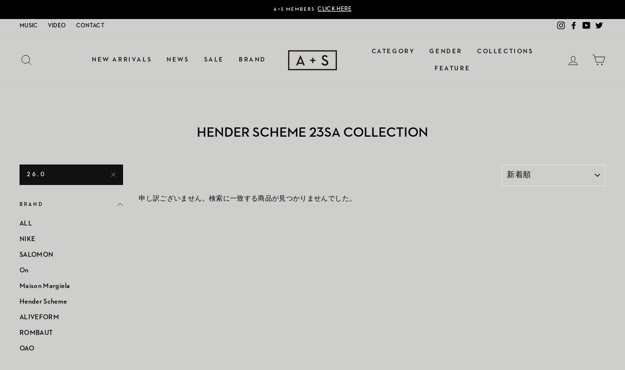

--- FILE ---
content_type: text/html; charset=utf-8
request_url: https://architectureandsneakers.com/collections/hender-scheme-23sa-collection/size_26-0
body_size: 25160
content:
<!doctype html>
<html class="no-js" lang="ja" dir="ltr">
<head>
 




  <meta charset="utf-8">
  <meta http-equiv="X-UA-Compatible" content="IE=edge,chrome=1">
  <meta name="viewport" content="width=device-width,initial-scale=1">
  <meta name="theme-color" content="#111111">
  <link rel="canonical" href="https://architectureandsneakers.com/collections/hender-scheme-23sa-collection/size_26-0">
  <link rel="canonical" href="https://architectureandsneakers.com/collections/hender-scheme-23sa-collection/size_26-0">
  <link rel="preconnect" href="https://cdn.shopify.com">
  <link rel="preconnect" href="https://fonts.shopifycdn.com">
  <link rel="dns-prefetch" href="https://productreviews.shopifycdn.com">
  <link rel="dns-prefetch" href="https://ajax.googleapis.com">
  <link rel="dns-prefetch" href="https://maps.googleapis.com">
  <link rel="dns-prefetch" href="https://maps.gstatic.com">

<!-- Google Tag Manager -->
	<script>(function(w,d,s,l,i){w[l]=w[l]||[];w[l].push({'gtm.start':
	new Date().getTime(),event:'gtm.js'});var f=d.getElementsByTagName(s)[0],
	j=d.createElement(s),dl=l!='dataLayer'?'&l='+l:'';j.async=true;j.src=
	'https://www.googletagmanager.com/gtm.js?id='+i+dl;f.parentNode.insertBefore(j,f);
	})(window,document,'script','dataLayer','GTM-WK9DFVP');</script>
<!-- End Google Tag Manager --><link rel="shortcut icon" href="//architectureandsneakers.com/cdn/shop/files/favicon_32x32.png?v=1614323680" type="image/png" /><title>Hender Scheme 23sa COLLECTION
 &ndash; タグ &quot;size_26.0&quot;&ndash; A+S
</title>
<meta property="og:site_name" content="A+S">
  <meta property="og:url" content="https://architectureandsneakers.com/collections/hender-scheme-23sa-collection/size_26-0">
  <meta property="og:title" content="Hender Scheme 23sa COLLECTION">
  <meta property="og:type" content="website">
  <meta property="og:description" content="Architecture and Sneakers official web site. It is the place where Sneaker is presented in rich and relaxed environment that currently does not exist elsewhere.">
  
  <meta name="twitter:site" content="@AandS_official">
  <meta name="twitter:card" content="summary_large_image">
  <meta name="twitter:title" content="Hender Scheme 23sa COLLECTION">
  <meta name="twitter:description" content="Architecture and Sneakers official web site. It is the place where Sneaker is presented in rich and relaxed environment that currently does not exist elsewhere.">
<!---------------------------------------------------------------------------------->

<style data-shopify>

@font-face {
	font-family: Neutra;
	font-weight: 400;
	font-style: normal;
	font-display: swap;
	src: url('//architectureandsneakers.com/cdn/shop/files/Neutra2Text-Demi.otf?v=13777336037174047720') format('opentype');
}
@font-face {
	font-family: Neutra;
	font-weight: 600;
	font-style: normal;
	font-display: swap;
	src: url('//architectureandsneakers.com/cdn/shop/files/Neutra2Text-Demi.otf?v=13777336037174047720') format('opentype');
}
@font-face {
	font-family: Neutra;
	font-weight: 400;
	font-style: oblique;
	font-display: swap;
	src: url('//architectureandsneakers.com/cdn/shop/files/Neutra2Text-Demi.otf?v=13777336037174047720') format('opentype');
}

@font-face {
  font-family: Jost;
  font-weight: 400;
  font-style: normal;
  font-display: swap;
  src: url("//architectureandsneakers.com/cdn/fonts/jost/jost_n4.d47a1b6347ce4a4c9f437608011273009d91f2b7.woff2") format("woff2"),
       url("//architectureandsneakers.com/cdn/fonts/jost/jost_n4.791c46290e672b3f85c3d1c651ef2efa3819eadd.woff") format("woff");
}

@font-face {
  font-family: Jost;
  font-weight: 400;
  font-style: normal;
  font-display: swap;
  src: url("//architectureandsneakers.com/cdn/fonts/jost/jost_n4.d47a1b6347ce4a4c9f437608011273009d91f2b7.woff2") format("woff2"),
       url("//architectureandsneakers.com/cdn/fonts/jost/jost_n4.791c46290e672b3f85c3d1c651ef2efa3819eadd.woff") format("woff");
}

@font-face {
  font-family: Jost;
  font-weight: 600;
  font-style: normal;
  font-display: swap;
  src: url("//architectureandsneakers.com/cdn/fonts/jost/jost_n6.ec1178db7a7515114a2d84e3dd680832b7af8b99.woff2") format("woff2"),
       url("//architectureandsneakers.com/cdn/fonts/jost/jost_n6.b1178bb6bdd3979fef38e103a3816f6980aeaff9.woff") format("woff");
}

@font-face {
  font-family: Jost;
  font-weight: 400;
  font-style: italic;
  font-display: swap;
  src: url("//architectureandsneakers.com/cdn/fonts/jost/jost_i4.b690098389649750ada222b9763d55796c5283a5.woff2") format("woff2"),
       url("//architectureandsneakers.com/cdn/fonts/jost/jost_i4.fd766415a47e50b9e391ae7ec04e2ae25e7e28b0.woff") format("woff");
}

</style>
<!---------------------------------------------------------------------------------->

<link href="//architectureandsneakers.com/cdn/shop/t/14/assets/theme.css?v=42865404678617457201739849767" rel="stylesheet" type="text/css" media="all" />
<style data-shopify>:root {
    --typeHeaderPrimary: 'Neutra';
    --typeHeaderFallback: sans-serif;
    --typeHeaderSize: 28px;
    --typeHeaderWeight: 400;
    --typeHeaderLineHeight: 1.4;
    --typeHeaderSpacing: 0.0em;

    --typeBasePrimary: 'Neutra';
    --typeBaseFallback:sans-serif;
    --typeBaseSize: 14px;
    --typeBaseWeight: 400;
    --typeBaseSpacing: 0.025em;
    --typeBaseLineHeight: 1.6;

    --typeCollectionTitle: 18px;

    --iconWeight: 2px;
    --iconLinecaps: miter;

    
      --buttonRadius: 0px;
    

    --colorGridOverlayOpacity: 0.1;
  }</style><script>
    document.documentElement.className = document.documentElement.className.replace('no-js', 'js');

    window.theme = window.theme || {};
    theme.routes = {
      home: "/",
      cart: "/cart",
      cartAdd: "/cart/add.js",
      cartChange: "/cart/change"
    };
    theme.strings = {
      soldOut: "Sold Out",
      unavailable: "お取り扱いできません",
      stockLabel: "[count] 点の在庫がございます。",
      willNotShipUntil: "",
      willBeInStockAfter: "",
      waitingForStock: "",
      savePrice: "[saved_amount]OFF",
      cartEmpty: "カート内に商品がありません。",
      cartTermsConfirmation: ""
    };
    theme.settings = {
      dynamicVariantsEnable: true,
      dynamicVariantType: "button",
      cartType: "page",
      moneyFormat: "¥{{amount_no_decimals}}",
      saveType: "dollar",
      recentlyViewedEnabled: false,
      predictiveSearch: true,
      predictiveSearchType: "product,article,page,collection",
      inventoryThreshold: 10,
      quickView: false,
      themeName: 'Impulse',
      themeVersion: "3.6.0"
    };
  </script>

  <script>window.performance && window.performance.mark && window.performance.mark('shopify.content_for_header.start');</script><meta name="google-site-verification" content="6qgHQM6FyP1sKhc1B0TKXML7rtQP1TBJbvCUgktVr0k">
<meta name="facebook-domain-verification" content="s6j4spg0nq90q6vywfr5fpib90wk9n">
<meta id="shopify-digital-wallet" name="shopify-digital-wallet" content="/37283594377/digital_wallets/dialog">
<meta name="shopify-checkout-api-token" content="f582a43f983f0b94c183792c1db3151f">
<link rel="alternate" type="application/atom+xml" title="Feed" href="/collections/hender-scheme-23sa-collection/size_26-0.atom" />
<link rel="alternate" type="application/json+oembed" href="https://architectureandsneakers.com/collections/hender-scheme-23sa-collection/size_26-0.oembed">
<script async="async" src="/checkouts/internal/preloads.js?locale=ja-JP"></script>
<link rel="preconnect" href="https://shop.app" crossorigin="anonymous">
<script async="async" src="https://shop.app/checkouts/internal/preloads.js?locale=ja-JP&shop_id=37283594377" crossorigin="anonymous"></script>
<script id="shopify-features" type="application/json">{"accessToken":"f582a43f983f0b94c183792c1db3151f","betas":["rich-media-storefront-analytics"],"domain":"architectureandsneakers.com","predictiveSearch":false,"shopId":37283594377,"locale":"ja"}</script>
<script>var Shopify = Shopify || {};
Shopify.shop = "architectureandsneakers.myshopify.com";
Shopify.locale = "ja";
Shopify.currency = {"active":"JPY","rate":"1.0"};
Shopify.country = "JP";
Shopify.theme = {"name":"A-S\/main","id":140562104457,"schema_name":"Impulse","schema_version":"3.6.0","theme_store_id":null,"role":"main"};
Shopify.theme.handle = "null";
Shopify.theme.style = {"id":null,"handle":null};
Shopify.cdnHost = "architectureandsneakers.com/cdn";
Shopify.routes = Shopify.routes || {};
Shopify.routes.root = "/";</script>
<script type="module">!function(o){(o.Shopify=o.Shopify||{}).modules=!0}(window);</script>
<script>!function(o){function n(){var o=[];function n(){o.push(Array.prototype.slice.apply(arguments))}return n.q=o,n}var t=o.Shopify=o.Shopify||{};t.loadFeatures=n(),t.autoloadFeatures=n()}(window);</script>
<script>
  window.ShopifyPay = window.ShopifyPay || {};
  window.ShopifyPay.apiHost = "shop.app\/pay";
  window.ShopifyPay.redirectState = null;
</script>
<script id="shop-js-analytics" type="application/json">{"pageType":"collection"}</script>
<script defer="defer" async type="module" src="//architectureandsneakers.com/cdn/shopifycloud/shop-js/modules/v2/client.init-shop-cart-sync_CC4YuqVi.ja.esm.js"></script>
<script defer="defer" async type="module" src="//architectureandsneakers.com/cdn/shopifycloud/shop-js/modules/v2/chunk.common_JNsxW_hy.esm.js"></script>
<script type="module">
  await import("//architectureandsneakers.com/cdn/shopifycloud/shop-js/modules/v2/client.init-shop-cart-sync_CC4YuqVi.ja.esm.js");
await import("//architectureandsneakers.com/cdn/shopifycloud/shop-js/modules/v2/chunk.common_JNsxW_hy.esm.js");

  window.Shopify.SignInWithShop?.initShopCartSync?.({"fedCMEnabled":true,"windoidEnabled":true});

</script>
<script>
  window.Shopify = window.Shopify || {};
  if (!window.Shopify.featureAssets) window.Shopify.featureAssets = {};
  window.Shopify.featureAssets['shop-js'] = {"shop-cart-sync":["modules/v2/client.shop-cart-sync_DZKJhNnS.ja.esm.js","modules/v2/chunk.common_JNsxW_hy.esm.js"],"shop-button":["modules/v2/client.shop-button_CtAZ5b04.ja.esm.js","modules/v2/chunk.common_JNsxW_hy.esm.js"],"init-windoid":["modules/v2/client.init-windoid_B2dtFzdB.ja.esm.js","modules/v2/chunk.common_JNsxW_hy.esm.js"],"shop-cash-offers":["modules/v2/client.shop-cash-offers_BFZU_74l.ja.esm.js","modules/v2/chunk.common_JNsxW_hy.esm.js","modules/v2/chunk.modal_Ch6XzNAh.esm.js"],"init-fed-cm":["modules/v2/client.init-fed-cm_BS1RZQwM.ja.esm.js","modules/v2/chunk.common_JNsxW_hy.esm.js"],"init-shop-email-lookup-coordinator":["modules/v2/client.init-shop-email-lookup-coordinator_CdmTNhge.ja.esm.js","modules/v2/chunk.common_JNsxW_hy.esm.js"],"shop-toast-manager":["modules/v2/client.shop-toast-manager_DT16empF.ja.esm.js","modules/v2/chunk.common_JNsxW_hy.esm.js"],"shop-login-button":["modules/v2/client.shop-login-button_DGYhW4Oo.ja.esm.js","modules/v2/chunk.common_JNsxW_hy.esm.js","modules/v2/chunk.modal_Ch6XzNAh.esm.js"],"pay-button":["modules/v2/client.pay-button_Cy3iYUOh.ja.esm.js","modules/v2/chunk.common_JNsxW_hy.esm.js"],"init-shop-cart-sync":["modules/v2/client.init-shop-cart-sync_CC4YuqVi.ja.esm.js","modules/v2/chunk.common_JNsxW_hy.esm.js"],"init-customer-accounts-sign-up":["modules/v2/client.init-customer-accounts-sign-up_BeUomgJ_.ja.esm.js","modules/v2/client.shop-login-button_DGYhW4Oo.ja.esm.js","modules/v2/chunk.common_JNsxW_hy.esm.js","modules/v2/chunk.modal_Ch6XzNAh.esm.js"],"avatar":["modules/v2/client.avatar_BTnouDA3.ja.esm.js"],"init-customer-accounts":["modules/v2/client.init-customer-accounts_D-4kOVRU.ja.esm.js","modules/v2/client.shop-login-button_DGYhW4Oo.ja.esm.js","modules/v2/chunk.common_JNsxW_hy.esm.js","modules/v2/chunk.modal_Ch6XzNAh.esm.js"],"init-shop-for-new-customer-accounts":["modules/v2/client.init-shop-for-new-customer-accounts_Ss5jXvrw.ja.esm.js","modules/v2/client.shop-login-button_DGYhW4Oo.ja.esm.js","modules/v2/chunk.common_JNsxW_hy.esm.js","modules/v2/chunk.modal_Ch6XzNAh.esm.js"],"checkout-modal":["modules/v2/client.checkout-modal_HhZhsXK2.ja.esm.js","modules/v2/chunk.common_JNsxW_hy.esm.js","modules/v2/chunk.modal_Ch6XzNAh.esm.js"],"shop-follow-button":["modules/v2/client.shop-follow-button_i8-bImU4.ja.esm.js","modules/v2/chunk.common_JNsxW_hy.esm.js","modules/v2/chunk.modal_Ch6XzNAh.esm.js"],"shop-login":["modules/v2/client.shop-login_DEdkq41m.ja.esm.js","modules/v2/chunk.common_JNsxW_hy.esm.js","modules/v2/chunk.modal_Ch6XzNAh.esm.js"],"lead-capture":["modules/v2/client.lead-capture_D_Xx6Tri.ja.esm.js","modules/v2/chunk.common_JNsxW_hy.esm.js","modules/v2/chunk.modal_Ch6XzNAh.esm.js"],"payment-terms":["modules/v2/client.payment-terms_aSiaBYfH.ja.esm.js","modules/v2/chunk.common_JNsxW_hy.esm.js","modules/v2/chunk.modal_Ch6XzNAh.esm.js"]};
</script>
<script id="__st">var __st={"a":37283594377,"offset":32400,"reqid":"27f4ded1-74f1-4903-9586-ccabdf671dc3-1762885750","pageurl":"architectureandsneakers.com\/collections\/hender-scheme-23sa-collection\/size_26-0","u":"43f1862a1263","p":"collection","rtyp":"collection","rid":279800807561};</script>
<script>window.ShopifyPaypalV4VisibilityTracking = true;</script>
<script id="captcha-bootstrap">!function(){'use strict';const t='contact',e='account',n='new_comment',o=[[t,t],['blogs',n],['comments',n],[t,'customer']],c=[[e,'customer_login'],[e,'guest_login'],[e,'recover_customer_password'],[e,'create_customer']],r=t=>t.map((([t,e])=>`form[action*='/${t}']:not([data-nocaptcha='true']) input[name='form_type'][value='${e}']`)).join(','),a=t=>()=>t?[...document.querySelectorAll(t)].map((t=>t.form)):[];function s(){const t=[...o],e=r(t);return a(e)}const i='password',u='form_key',d=['recaptcha-v3-token','g-recaptcha-response','h-captcha-response',i],f=()=>{try{return window.sessionStorage}catch{return}},m='__shopify_v',_=t=>t.elements[u];function p(t,e,n=!1){try{const o=window.sessionStorage,c=JSON.parse(o.getItem(e)),{data:r}=function(t){const{data:e,action:n}=t;return t[m]||n?{data:e,action:n}:{data:t,action:n}}(c);for(const[e,n]of Object.entries(r))t.elements[e]&&(t.elements[e].value=n);n&&o.removeItem(e)}catch(o){console.error('form repopulation failed',{error:o})}}const l='form_type',E='cptcha';function T(t){t.dataset[E]=!0}const w=window,h=w.document,L='Shopify',v='ce_forms',y='captcha';let A=!1;((t,e)=>{const n=(g='f06e6c50-85a8-45c8-87d0-21a2b65856fe',I='https://cdn.shopify.com/shopifycloud/storefront-forms-hcaptcha/ce_storefront_forms_captcha_hcaptcha.v1.5.2.iife.js',D={infoText:'hCaptchaによる保護',privacyText:'プライバシー',termsText:'利用規約'},(t,e,n)=>{const o=w[L][v],c=o.bindForm;if(c)return c(t,g,e,D).then(n);var r;o.q.push([[t,g,e,D],n]),r=I,A||(h.body.append(Object.assign(h.createElement('script'),{id:'captcha-provider',async:!0,src:r})),A=!0)});var g,I,D;w[L]=w[L]||{},w[L][v]=w[L][v]||{},w[L][v].q=[],w[L][y]=w[L][y]||{},w[L][y].protect=function(t,e){n(t,void 0,e),T(t)},Object.freeze(w[L][y]),function(t,e,n,w,h,L){const[v,y,A,g]=function(t,e,n){const i=e?o:[],u=t?c:[],d=[...i,...u],f=r(d),m=r(i),_=r(d.filter((([t,e])=>n.includes(e))));return[a(f),a(m),a(_),s()]}(w,h,L),I=t=>{const e=t.target;return e instanceof HTMLFormElement?e:e&&e.form},D=t=>v().includes(t);t.addEventListener('submit',(t=>{const e=I(t);if(!e)return;const n=D(e)&&!e.dataset.hcaptchaBound&&!e.dataset.recaptchaBound,o=_(e),c=g().includes(e)&&(!o||!o.value);(n||c)&&t.preventDefault(),c&&!n&&(function(t){try{if(!f())return;!function(t){const e=f();if(!e)return;const n=_(t);if(!n)return;const o=n.value;o&&e.removeItem(o)}(t);const e=Array.from(Array(32),(()=>Math.random().toString(36)[2])).join('');!function(t,e){_(t)||t.append(Object.assign(document.createElement('input'),{type:'hidden',name:u})),t.elements[u].value=e}(t,e),function(t,e){const n=f();if(!n)return;const o=[...t.querySelectorAll(`input[type='${i}']`)].map((({name:t})=>t)),c=[...d,...o],r={};for(const[a,s]of new FormData(t).entries())c.includes(a)||(r[a]=s);n.setItem(e,JSON.stringify({[m]:1,action:t.action,data:r}))}(t,e)}catch(e){console.error('failed to persist form',e)}}(e),e.submit())}));const S=(t,e)=>{t&&!t.dataset[E]&&(n(t,e.some((e=>e===t))),T(t))};for(const o of['focusin','change'])t.addEventListener(o,(t=>{const e=I(t);D(e)&&S(e,y())}));const B=e.get('form_key'),M=e.get(l),P=B&&M;t.addEventListener('DOMContentLoaded',(()=>{const t=y();if(P)for(const e of t)e.elements[l].value===M&&p(e,B);[...new Set([...A(),...v().filter((t=>'true'===t.dataset.shopifyCaptcha))])].forEach((e=>S(e,t)))}))}(h,new URLSearchParams(w.location.search),n,t,e,['guest_login'])})(!0,!0)}();</script>
<script integrity="sha256-52AcMU7V7pcBOXWImdc/TAGTFKeNjmkeM1Pvks/DTgc=" data-source-attribution="shopify.loadfeatures" defer="defer" src="//architectureandsneakers.com/cdn/shopifycloud/storefront/assets/storefront/load_feature-81c60534.js" crossorigin="anonymous"></script>
<script crossorigin="anonymous" defer="defer" src="//architectureandsneakers.com/cdn/shopifycloud/storefront/assets/shopify_pay/storefront-65b4c6d7.js?v=20250812"></script>
<script data-source-attribution="shopify.dynamic_checkout.dynamic.init">var Shopify=Shopify||{};Shopify.PaymentButton=Shopify.PaymentButton||{isStorefrontPortableWallets:!0,init:function(){window.Shopify.PaymentButton.init=function(){};var t=document.createElement("script");t.src="https://architectureandsneakers.com/cdn/shopifycloud/portable-wallets/latest/portable-wallets.ja.js",t.type="module",document.head.appendChild(t)}};
</script>
<script data-source-attribution="shopify.dynamic_checkout.buyer_consent">
  function portableWalletsHideBuyerConsent(e){var t=document.getElementById("shopify-buyer-consent"),n=document.getElementById("shopify-subscription-policy-button");t&&n&&(t.classList.add("hidden"),t.setAttribute("aria-hidden","true"),n.removeEventListener("click",e))}function portableWalletsShowBuyerConsent(e){var t=document.getElementById("shopify-buyer-consent"),n=document.getElementById("shopify-subscription-policy-button");t&&n&&(t.classList.remove("hidden"),t.removeAttribute("aria-hidden"),n.addEventListener("click",e))}window.Shopify?.PaymentButton&&(window.Shopify.PaymentButton.hideBuyerConsent=portableWalletsHideBuyerConsent,window.Shopify.PaymentButton.showBuyerConsent=portableWalletsShowBuyerConsent);
</script>
<script data-source-attribution="shopify.dynamic_checkout.cart.bootstrap">document.addEventListener("DOMContentLoaded",(function(){function t(){return document.querySelector("shopify-accelerated-checkout-cart, shopify-accelerated-checkout")}if(t())Shopify.PaymentButton.init();else{new MutationObserver((function(e,n){t()&&(Shopify.PaymentButton.init(),n.disconnect())})).observe(document.body,{childList:!0,subtree:!0})}}));
</script>
<link id="shopify-accelerated-checkout-styles" rel="stylesheet" media="screen" href="https://architectureandsneakers.com/cdn/shopifycloud/portable-wallets/latest/accelerated-checkout-backwards-compat.css" crossorigin="anonymous">
<style id="shopify-accelerated-checkout-cart">
        #shopify-buyer-consent {
  margin-top: 1em;
  display: inline-block;
  width: 100%;
}

#shopify-buyer-consent.hidden {
  display: none;
}

#shopify-subscription-policy-button {
  background: none;
  border: none;
  padding: 0;
  text-decoration: underline;
  font-size: inherit;
  cursor: pointer;
}

#shopify-subscription-policy-button::before {
  box-shadow: none;
}

      </style>

<script>window.performance && window.performance.mark && window.performance.mark('shopify.content_for_header.end');</script>

  <script src="//architectureandsneakers.com/cdn/shop/t/14/assets/vendor-scripts-v7.js" defer="defer"></script><script src="//architectureandsneakers.com/cdn/shop/t/14/assets/theme.js?v=113665274322417991451739849757" defer="defer"></script><script type="module">
// Import {debounce} from 'lodash'
import '//cdn.jsdelivr.net/npm/lodash@4.17.20/lodash.min.js';

window.addEventListener('DOMContentLoaded', () => {
	'use strict';
	
	// Cart Page
	Restrict.Cart(document.querySelector('form[action="/cart"].cart'));
	

	// Cart Drawer
	//if (theme.settings.cartType == 'drawer') Restrict.Drawer.init('#CartDrawer');

	// Product Page & Section
	[...document.querySelectorAll('[action="/cart/add"]')].map(e => Restrict.Product.init(e));
});

// Restrict Item Quantity
const Restrict = {
	// Cart Page
	Cart: container => {
		window.onpageshow = e => {
			const submit = e.target.querySelector('[name="checkout"]');
			if (submit != null && submit.classList.contains('btn--loading')) submit.classList.remove('btn--loading');
		}

		if (container == null) return;

		container.querySelector('[name="update"]').remove();
		container.querySelector('[name="checkout"]').type = 'button';
		container.querySelector('[name="checkout"]').addEventListener('click', e => {
			location.href = '/checkout/'
		});

		const delay = 500;

		// Checking Observer inner area
		['keypress', 'change'].map(event => {
			[...container.querySelectorAll('[name="updates[]"]', container)].map((field, i) => {
				field.addEventListener(event, _.debounce(async () => {
					const cart = await Restrict.Get.cart();
					const res  = await Restrict.Get.products(cart.items[i].handle);
					const tags = Restrict.Tags(res.tags);

					const buffer = cart.items[i].quantity;
					cart.items[i].quantity = Number(field.value);

					if(field.value == 0){
						location.href = `/cart/change?line=${i + 1}&amp;quantity=0`;
						return;
					}

					const total = cart.items.filter(e => e.handle == cart.items[i].handle).reduce((p, c) => p + c.quantity, 0);
					if (tags.total > 0 && Number(total) > tags.total) {
						alert(`"${cart.items.filter(e => e.handle == cart.items[i].handle)[0].product_title}"の購入上限数に達しています。`);
						field.value = buffer;
						return;
					}

					if (Number(field.value) > tags[cart.items[i].sku]) {
						alert(`"${cart.items[i].title}"の購入上限数に達しています。`);
						field.value = buffer;
						return;
					}

					const result = await theme.cart.changeItem(cart.items[i].variant_id, field.value);
					const parent = document.querySelectorAll('.cart__row')[i + 1];

					[...parent.querySelectorAll('[data-subtotal]')].map(e => {
						e.innerText = Restrict.Format(result.items[i].original_line_price)
					});
					document.querySelector('[data-total]').innerText = Restrict.Format(result.total_price);
				}, delay))
			})
		})
	},

	// Cart Drawer
	Drawer: container => {
		container = document.querySelector(container);
		
		new MutationObserver(m => {
				if (m[0].target.classList.contains('is-transitioning')) return;
				if (!m[0].target.classList.contains('drawer--is-open')) return;

				const buffer = {value: 0};
				document.addEventListener('click', e => {
					if(e.target.id == field.id) buffer.value = e.target.value;
				});

				document.addEventListener('keypress', e => {
					if(e.target.id == field.id) console.log(buffer.value);
				});

			}).observe(document.querySelector(container), {attributes: true});
	},

	// Format money
	Format: price => {
		if(typeof price == 'string') price = price.replace(/[.|,]/, '');

		const format = theme.settings.moneyFormat;
		const regex = /\{\{\s*(\w+)\s*\}\}/, option = (opt, def) => typeof opt == 'undefined' ? def : opt;
		const delimiters = (price, precision, thousands, decimal) => {
			precision = option(precision, 2);
			thousands = option(thousands, ',');
			decimal   = option(decimal, '.');

			if(isNaN(price) || price == null) return 0;

			price = (price / 100.0).toFixed(precision).split('.');

			const dollars = price[0].replace(/(\d)(?=(\d\d\d)+(?!\d))/g, `$1${thousands}`),
				  str     = price[1]? `${decimal}${price[1]}`: '';

			return dollars + str;
		};
		switch(format.match(regex)[1]){
			case 'amount':
				return format.replace(regex, delimiters(price, 2));
			case 'amount_no_decimals':
				return format.replace(regex, delimiters(price, 0));
			case 'amount_with_comma_separator':
				return format.replace(regex, delimiters(price, 2, '.', ','));
			case 'amount_no_decimals_with_comma_separator':
				return format.replace(regex, delimiters(price, 0, '.', ','));
			case 'amount_with_apostrophe_separator':
				return format.replace(regex, delimiters(price, 2, ',', '.'));
		}
	},

	Get: {
		cart    : async () => await (await fetch('/cart.js')).json(),
		products: async handle => await (await fetch(`/products/${handle}.js`)).json(),
	},

	// Product Page & Section
	Product: {
		status: false,
		init: async container => {
			const res  = await Restrict.Get.products(container.dataset.handle);
			const tags = Restrict.Tags(res.tags);

			// No containes TAGs, or '購入制限' TAGs
			if(!res.tags.length || !Object.entries(tags).length) return;

			const btn = container.querySelector('[type="submit"]'); btn.type = 'button';
			btn.addEventListener('click', async () => {
				if (Restrict.Product.status) return;

				const cart  = await Restrict.Get.cart();
				const opt   = container.querySelector('select[name="id"] option:checked');
				const sku   = cart.items.filter(e => e.variant_id == opt.value);
				const total = cart.items.filter(e => e.handle == container.dataset.handle).reduce((p, c) => p + c.quantity, 0);

				if (tags.total > 0 && Number(total) + 1 > tags.total) {
					alert(`"${res.title}"の購入上限数に達しています。`);
					return;
				}
				if (sku.length > 0 && Number(sku[0].quantity) + 1 > tags[sku[0].sku]) {
					const i = [].slice.call(container.querySelectorAll('select[name="id"] option')).indexOf(opt);
					alert(`"${res.variants[i].name}"の購入上限数に達しています。`);
					return;
				}

				Restrict.Product.status = true;
				btn.classList.add('btn--loading');

				const result = await theme.cart.addItemFromForm({items: [{id: opt.value, quantity: 1}]});

				Restrict.Product.status = false;
				btn.classList.remove('btn--loading');

				location.href = '/cart';

				//container.submit();
				/*
				// Use theme.js actionscd
				const dispatch = (event, param) => document.dispatchEvent(new CustomEvent(event, param));
				theme.cart.addItemFromForm($(container).serialize())
					.then(p => {
						$('body').trigger('added.ajaxProduct', $(container).find('.add-to-cart'));
						dispatch('ajaxProduct:added', { detail: { product: p } });
					})
					.catch(r => {
						if (!(r.responseJSON && r.responseJSON.description)) return;
						$(container).prepend(`<div class="errors text-center">${r.responseJSON.description}</div>`);
						dispatch('ajaxProduct:error', { detail: { errorMessage: r.responseJSON.description } });
					})
					.always(() => {
					Restrict.Product.status = false;
					btn.classList.remove('btn--loading');
				})
				*/
			})
		}
	},

	// Tidy '購入制限' tag list
	Tags: (tags, array = {}) => {
		// total limit
		// '購入制限xxx' xxx = number
		const total = tags.filter(t => ~t.indexOf('購入制限') && !~t.indexOf('::')? t: '');
		if (total.length) array.total = Number(total[0].replace(/購入制限/g, ''));

		// SKU limit
		// '購入制限::yyy::xxx' yyy = SKU, xxx = number
		tags.map(t => {
			if (~t.indexOf('::')) {
				const b = t.replace(/購入制限::/g, '').split('::');
				array[b[0]] = Number(b[1]);
			}
		});
		return array;
	},
};
</script>
  

  
  <!--FACEBOOK_domaintag -->
  <meta name="facebook-domain-verification" content="c25g9ozaqln1yaaspyn3hahi3ggmel" />
  <!--END FACEBOOK_domaintag -->
  



<!-- hasigo_pre_order -->

<!-- /hasigo_pre_order -->

<meta property="og:image" content="https://cdn.shopify.com/s/files/1/0372/8359/4377/files/og_img_81f0dc6c-a131-465c-a647-ff4e738ece16.jpg?v=1612844429" />
<meta property="og:image:secure_url" content="https://cdn.shopify.com/s/files/1/0372/8359/4377/files/og_img_81f0dc6c-a131-465c-a647-ff4e738ece16.jpg?v=1612844429" />
<meta property="og:image:width" content="1200" />
<meta property="og:image:height" content="630" />
<link href="https://monorail-edge.shopifysvc.com" rel="dns-prefetch">
<script>(function(){if ("sendBeacon" in navigator && "performance" in window) {try {var session_token_from_headers = performance.getEntriesByType('navigation')[0].serverTiming.find(x => x.name == '_s').description;} catch {var session_token_from_headers = undefined;}var session_cookie_matches = document.cookie.match(/_shopify_s=([^;]*)/);var session_token_from_cookie = session_cookie_matches && session_cookie_matches.length === 2 ? session_cookie_matches[1] : "";var session_token = session_token_from_headers || session_token_from_cookie || "";function handle_abandonment_event(e) {var entries = performance.getEntries().filter(function(entry) {return /monorail-edge.shopifysvc.com/.test(entry.name);});if (!window.abandonment_tracked && entries.length === 0) {window.abandonment_tracked = true;var currentMs = Date.now();var navigation_start = performance.timing.navigationStart;var payload = {shop_id: 37283594377,url: window.location.href,navigation_start,duration: currentMs - navigation_start,session_token,page_type: "collection"};window.navigator.sendBeacon("https://monorail-edge.shopifysvc.com/v1/produce", JSON.stringify({schema_id: "online_store_buyer_site_abandonment/1.1",payload: payload,metadata: {event_created_at_ms: currentMs,event_sent_at_ms: currentMs}}));}}window.addEventListener('pagehide', handle_abandonment_event);}}());</script>
<script id="web-pixels-manager-setup">(function e(e,d,r,n,o){if(void 0===o&&(o={}),!Boolean(null===(a=null===(i=window.Shopify)||void 0===i?void 0:i.analytics)||void 0===a?void 0:a.replayQueue)){var i,a;window.Shopify=window.Shopify||{};var t=window.Shopify;t.analytics=t.analytics||{};var s=t.analytics;s.replayQueue=[],s.publish=function(e,d,r){return s.replayQueue.push([e,d,r]),!0};try{self.performance.mark("wpm:start")}catch(e){}var l=function(){var e={modern:/Edge?\/(1{2}[4-9]|1[2-9]\d|[2-9]\d{2}|\d{4,})\.\d+(\.\d+|)|Firefox\/(1{2}[4-9]|1[2-9]\d|[2-9]\d{2}|\d{4,})\.\d+(\.\d+|)|Chrom(ium|e)\/(9{2}|\d{3,})\.\d+(\.\d+|)|(Maci|X1{2}).+ Version\/(15\.\d+|(1[6-9]|[2-9]\d|\d{3,})\.\d+)([,.]\d+|)( \(\w+\)|)( Mobile\/\w+|) Safari\/|Chrome.+OPR\/(9{2}|\d{3,})\.\d+\.\d+|(CPU[ +]OS|iPhone[ +]OS|CPU[ +]iPhone|CPU IPhone OS|CPU iPad OS)[ +]+(15[._]\d+|(1[6-9]|[2-9]\d|\d{3,})[._]\d+)([._]\d+|)|Android:?[ /-](13[3-9]|1[4-9]\d|[2-9]\d{2}|\d{4,})(\.\d+|)(\.\d+|)|Android.+Firefox\/(13[5-9]|1[4-9]\d|[2-9]\d{2}|\d{4,})\.\d+(\.\d+|)|Android.+Chrom(ium|e)\/(13[3-9]|1[4-9]\d|[2-9]\d{2}|\d{4,})\.\d+(\.\d+|)|SamsungBrowser\/([2-9]\d|\d{3,})\.\d+/,legacy:/Edge?\/(1[6-9]|[2-9]\d|\d{3,})\.\d+(\.\d+|)|Firefox\/(5[4-9]|[6-9]\d|\d{3,})\.\d+(\.\d+|)|Chrom(ium|e)\/(5[1-9]|[6-9]\d|\d{3,})\.\d+(\.\d+|)([\d.]+$|.*Safari\/(?![\d.]+ Edge\/[\d.]+$))|(Maci|X1{2}).+ Version\/(10\.\d+|(1[1-9]|[2-9]\d|\d{3,})\.\d+)([,.]\d+|)( \(\w+\)|)( Mobile\/\w+|) Safari\/|Chrome.+OPR\/(3[89]|[4-9]\d|\d{3,})\.\d+\.\d+|(CPU[ +]OS|iPhone[ +]OS|CPU[ +]iPhone|CPU IPhone OS|CPU iPad OS)[ +]+(10[._]\d+|(1[1-9]|[2-9]\d|\d{3,})[._]\d+)([._]\d+|)|Android:?[ /-](13[3-9]|1[4-9]\d|[2-9]\d{2}|\d{4,})(\.\d+|)(\.\d+|)|Mobile Safari.+OPR\/([89]\d|\d{3,})\.\d+\.\d+|Android.+Firefox\/(13[5-9]|1[4-9]\d|[2-9]\d{2}|\d{4,})\.\d+(\.\d+|)|Android.+Chrom(ium|e)\/(13[3-9]|1[4-9]\d|[2-9]\d{2}|\d{4,})\.\d+(\.\d+|)|Android.+(UC? ?Browser|UCWEB|U3)[ /]?(15\.([5-9]|\d{2,})|(1[6-9]|[2-9]\d|\d{3,})\.\d+)\.\d+|SamsungBrowser\/(5\.\d+|([6-9]|\d{2,})\.\d+)|Android.+MQ{2}Browser\/(14(\.(9|\d{2,})|)|(1[5-9]|[2-9]\d|\d{3,})(\.\d+|))(\.\d+|)|K[Aa][Ii]OS\/(3\.\d+|([4-9]|\d{2,})\.\d+)(\.\d+|)/},d=e.modern,r=e.legacy,n=navigator.userAgent;return n.match(d)?"modern":n.match(r)?"legacy":"unknown"}(),u="modern"===l?"modern":"legacy",c=(null!=n?n:{modern:"",legacy:""})[u],f=function(e){return[e.baseUrl,"/wpm","/b",e.hashVersion,"modern"===e.buildTarget?"m":"l",".js"].join("")}({baseUrl:d,hashVersion:r,buildTarget:u}),m=function(e){var d=e.version,r=e.bundleTarget,n=e.surface,o=e.pageUrl,i=e.monorailEndpoint;return{emit:function(e){var a=e.status,t=e.errorMsg,s=(new Date).getTime(),l=JSON.stringify({metadata:{event_sent_at_ms:s},events:[{schema_id:"web_pixels_manager_load/3.1",payload:{version:d,bundle_target:r,page_url:o,status:a,surface:n,error_msg:t},metadata:{event_created_at_ms:s}}]});if(!i)return console&&console.warn&&console.warn("[Web Pixels Manager] No Monorail endpoint provided, skipping logging."),!1;try{return self.navigator.sendBeacon.bind(self.navigator)(i,l)}catch(e){}var u=new XMLHttpRequest;try{return u.open("POST",i,!0),u.setRequestHeader("Content-Type","text/plain"),u.send(l),!0}catch(e){return console&&console.warn&&console.warn("[Web Pixels Manager] Got an unhandled error while logging to Monorail."),!1}}}}({version:r,bundleTarget:l,surface:e.surface,pageUrl:self.location.href,monorailEndpoint:e.monorailEndpoint});try{o.browserTarget=l,function(e){var d=e.src,r=e.async,n=void 0===r||r,o=e.onload,i=e.onerror,a=e.sri,t=e.scriptDataAttributes,s=void 0===t?{}:t,l=document.createElement("script"),u=document.querySelector("head"),c=document.querySelector("body");if(l.async=n,l.src=d,a&&(l.integrity=a,l.crossOrigin="anonymous"),s)for(var f in s)if(Object.prototype.hasOwnProperty.call(s,f))try{l.dataset[f]=s[f]}catch(e){}if(o&&l.addEventListener("load",o),i&&l.addEventListener("error",i),u)u.appendChild(l);else{if(!c)throw new Error("Did not find a head or body element to append the script");c.appendChild(l)}}({src:f,async:!0,onload:function(){if(!function(){var e,d;return Boolean(null===(d=null===(e=window.Shopify)||void 0===e?void 0:e.analytics)||void 0===d?void 0:d.initialized)}()){var d=window.webPixelsManager.init(e)||void 0;if(d){var r=window.Shopify.analytics;r.replayQueue.forEach((function(e){var r=e[0],n=e[1],o=e[2];d.publishCustomEvent(r,n,o)})),r.replayQueue=[],r.publish=d.publishCustomEvent,r.visitor=d.visitor,r.initialized=!0}}},onerror:function(){return m.emit({status:"failed",errorMsg:"".concat(f," has failed to load")})},sri:function(e){var d=/^sha384-[A-Za-z0-9+/=]+$/;return"string"==typeof e&&d.test(e)}(c)?c:"",scriptDataAttributes:o}),m.emit({status:"loading"})}catch(e){m.emit({status:"failed",errorMsg:(null==e?void 0:e.message)||"Unknown error"})}}})({shopId: 37283594377,storefrontBaseUrl: "https://architectureandsneakers.com",extensionsBaseUrl: "https://extensions.shopifycdn.com/cdn/shopifycloud/web-pixels-manager",monorailEndpoint: "https://monorail-edge.shopifysvc.com/unstable/produce_batch",surface: "storefront-renderer",enabledBetaFlags: ["2dca8a86"],webPixelsConfigList: [{"id":"462782601","configuration":"{\"config\":\"{\\\"google_tag_ids\\\":[\\\"G-VP19MN8TLP\\\",\\\"GT-WF7TV2G\\\",\\\"GTM-WK9DFVP\\\"],\\\"target_country\\\":\\\"JP\\\",\\\"gtag_events\\\":[{\\\"type\\\":\\\"begin_checkout\\\",\\\"action_label\\\":\\\"G-VP19MN8TLP\\\"},{\\\"type\\\":\\\"search\\\",\\\"action_label\\\":\\\"G-VP19MN8TLP\\\"},{\\\"type\\\":\\\"view_item\\\",\\\"action_label\\\":[\\\"G-VP19MN8TLP\\\",\\\"MC-Q45M5QQ3R3\\\"]},{\\\"type\\\":\\\"purchase\\\",\\\"action_label\\\":[\\\"G-VP19MN8TLP\\\",\\\"MC-Q45M5QQ3R3\\\"]},{\\\"type\\\":\\\"page_view\\\",\\\"action_label\\\":[\\\"G-VP19MN8TLP\\\",\\\"MC-Q45M5QQ3R3\\\"]},{\\\"type\\\":\\\"add_payment_info\\\",\\\"action_label\\\":\\\"G-VP19MN8TLP\\\"},{\\\"type\\\":\\\"add_to_cart\\\",\\\"action_label\\\":\\\"G-VP19MN8TLP\\\"}],\\\"enable_monitoring_mode\\\":false}\"}","eventPayloadVersion":"v1","runtimeContext":"OPEN","scriptVersion":"b2a88bafab3e21179ed38636efcd8a93","type":"APP","apiClientId":1780363,"privacyPurposes":[],"dataSharingAdjustments":{"protectedCustomerApprovalScopes":["read_customer_address","read_customer_email","read_customer_name","read_customer_personal_data","read_customer_phone"]}},{"id":"169836681","configuration":"{\"pixel_id\":\"3079261168795407\",\"pixel_type\":\"facebook_pixel\",\"metaapp_system_user_token\":\"-\"}","eventPayloadVersion":"v1","runtimeContext":"OPEN","scriptVersion":"ca16bc87fe92b6042fbaa3acc2fbdaa6","type":"APP","apiClientId":2329312,"privacyPurposes":["ANALYTICS","MARKETING","SALE_OF_DATA"],"dataSharingAdjustments":{"protectedCustomerApprovalScopes":["read_customer_address","read_customer_email","read_customer_name","read_customer_personal_data","read_customer_phone"]}},{"id":"shopify-app-pixel","configuration":"{}","eventPayloadVersion":"v1","runtimeContext":"STRICT","scriptVersion":"0450","apiClientId":"shopify-pixel","type":"APP","privacyPurposes":["ANALYTICS","MARKETING"]},{"id":"shopify-custom-pixel","eventPayloadVersion":"v1","runtimeContext":"LAX","scriptVersion":"0450","apiClientId":"shopify-pixel","type":"CUSTOM","privacyPurposes":["ANALYTICS","MARKETING"]}],isMerchantRequest: false,initData: {"shop":{"name":"A+S","paymentSettings":{"currencyCode":"JPY"},"myshopifyDomain":"architectureandsneakers.myshopify.com","countryCode":"JP","storefrontUrl":"https:\/\/architectureandsneakers.com"},"customer":null,"cart":null,"checkout":null,"productVariants":[],"purchasingCompany":null},},"https://architectureandsneakers.com/cdn","ae1676cfwd2530674p4253c800m34e853cb",{"modern":"","legacy":""},{"shopId":"37283594377","storefrontBaseUrl":"https:\/\/architectureandsneakers.com","extensionBaseUrl":"https:\/\/extensions.shopifycdn.com\/cdn\/shopifycloud\/web-pixels-manager","surface":"storefront-renderer","enabledBetaFlags":"[\"2dca8a86\"]","isMerchantRequest":"false","hashVersion":"ae1676cfwd2530674p4253c800m34e853cb","publish":"custom","events":"[[\"page_viewed\",{}],[\"collection_viewed\",{\"collection\":{\"id\":\"279800807561\",\"title\":\"Hender Scheme 23sa COLLECTION\",\"productVariants\":[]}}]]"});</script><script>
  window.ShopifyAnalytics = window.ShopifyAnalytics || {};
  window.ShopifyAnalytics.meta = window.ShopifyAnalytics.meta || {};
  window.ShopifyAnalytics.meta.currency = 'JPY';
  var meta = {"products":[],"page":{"pageType":"collection","resourceType":"collection","resourceId":279800807561}};
  for (var attr in meta) {
    window.ShopifyAnalytics.meta[attr] = meta[attr];
  }
</script>
<script class="analytics">
  (function () {
    var customDocumentWrite = function(content) {
      var jquery = null;

      if (window.jQuery) {
        jquery = window.jQuery;
      } else if (window.Checkout && window.Checkout.$) {
        jquery = window.Checkout.$;
      }

      if (jquery) {
        jquery('body').append(content);
      }
    };

    var hasLoggedConversion = function(token) {
      if (token) {
        return document.cookie.indexOf('loggedConversion=' + token) !== -1;
      }
      return false;
    }

    var setCookieIfConversion = function(token) {
      if (token) {
        var twoMonthsFromNow = new Date(Date.now());
        twoMonthsFromNow.setMonth(twoMonthsFromNow.getMonth() + 2);

        document.cookie = 'loggedConversion=' + token + '; expires=' + twoMonthsFromNow;
      }
    }

    var trekkie = window.ShopifyAnalytics.lib = window.trekkie = window.trekkie || [];
    if (trekkie.integrations) {
      return;
    }
    trekkie.methods = [
      'identify',
      'page',
      'ready',
      'track',
      'trackForm',
      'trackLink'
    ];
    trekkie.factory = function(method) {
      return function() {
        var args = Array.prototype.slice.call(arguments);
        args.unshift(method);
        trekkie.push(args);
        return trekkie;
      };
    };
    for (var i = 0; i < trekkie.methods.length; i++) {
      var key = trekkie.methods[i];
      trekkie[key] = trekkie.factory(key);
    }
    trekkie.load = function(config) {
      trekkie.config = config || {};
      trekkie.config.initialDocumentCookie = document.cookie;
      var first = document.getElementsByTagName('script')[0];
      var script = document.createElement('script');
      script.type = 'text/javascript';
      script.onerror = function(e) {
        var scriptFallback = document.createElement('script');
        scriptFallback.type = 'text/javascript';
        scriptFallback.onerror = function(error) {
                var Monorail = {
      produce: function produce(monorailDomain, schemaId, payload) {
        var currentMs = new Date().getTime();
        var event = {
          schema_id: schemaId,
          payload: payload,
          metadata: {
            event_created_at_ms: currentMs,
            event_sent_at_ms: currentMs
          }
        };
        return Monorail.sendRequest("https://" + monorailDomain + "/v1/produce", JSON.stringify(event));
      },
      sendRequest: function sendRequest(endpointUrl, payload) {
        // Try the sendBeacon API
        if (window && window.navigator && typeof window.navigator.sendBeacon === 'function' && typeof window.Blob === 'function' && !Monorail.isIos12()) {
          var blobData = new window.Blob([payload], {
            type: 'text/plain'
          });

          if (window.navigator.sendBeacon(endpointUrl, blobData)) {
            return true;
          } // sendBeacon was not successful

        } // XHR beacon

        var xhr = new XMLHttpRequest();

        try {
          xhr.open('POST', endpointUrl);
          xhr.setRequestHeader('Content-Type', 'text/plain');
          xhr.send(payload);
        } catch (e) {
          console.log(e);
        }

        return false;
      },
      isIos12: function isIos12() {
        return window.navigator.userAgent.lastIndexOf('iPhone; CPU iPhone OS 12_') !== -1 || window.navigator.userAgent.lastIndexOf('iPad; CPU OS 12_') !== -1;
      }
    };
    Monorail.produce('monorail-edge.shopifysvc.com',
      'trekkie_storefront_load_errors/1.1',
      {shop_id: 37283594377,
      theme_id: 140562104457,
      app_name: "storefront",
      context_url: window.location.href,
      source_url: "//architectureandsneakers.com/cdn/s/trekkie.storefront.308893168db1679b4a9f8a086857af995740364f.min.js"});

        };
        scriptFallback.async = true;
        scriptFallback.src = '//architectureandsneakers.com/cdn/s/trekkie.storefront.308893168db1679b4a9f8a086857af995740364f.min.js';
        first.parentNode.insertBefore(scriptFallback, first);
      };
      script.async = true;
      script.src = '//architectureandsneakers.com/cdn/s/trekkie.storefront.308893168db1679b4a9f8a086857af995740364f.min.js';
      first.parentNode.insertBefore(script, first);
    };
    trekkie.load(
      {"Trekkie":{"appName":"storefront","development":false,"defaultAttributes":{"shopId":37283594377,"isMerchantRequest":null,"themeId":140562104457,"themeCityHash":"7063845324668697529","contentLanguage":"ja","currency":"JPY","eventMetadataId":"efb772b5-193e-4f2b-971d-cb3ba4d8f2f2"},"isServerSideCookieWritingEnabled":true,"monorailRegion":"shop_domain","enabledBetaFlags":["f0df213a"]},"Session Attribution":{},"S2S":{"facebookCapiEnabled":false,"source":"trekkie-storefront-renderer","apiClientId":580111}}
    );

    var loaded = false;
    trekkie.ready(function() {
      if (loaded) return;
      loaded = true;

      window.ShopifyAnalytics.lib = window.trekkie;

      var originalDocumentWrite = document.write;
      document.write = customDocumentWrite;
      try { window.ShopifyAnalytics.merchantGoogleAnalytics.call(this); } catch(error) {};
      document.write = originalDocumentWrite;

      window.ShopifyAnalytics.lib.page(null,{"pageType":"collection","resourceType":"collection","resourceId":279800807561,"shopifyEmitted":true});

      var match = window.location.pathname.match(/checkouts\/(.+)\/(thank_you|post_purchase)/)
      var token = match? match[1]: undefined;
      if (!hasLoggedConversion(token)) {
        setCookieIfConversion(token);
        window.ShopifyAnalytics.lib.track("Viewed Product Category",{"currency":"JPY","category":"Collection: hender-scheme-23sa-collection","collectionName":"hender-scheme-23sa-collection","collectionId":279800807561,"nonInteraction":true},undefined,undefined,{"shopifyEmitted":true});
      }
    });


        var eventsListenerScript = document.createElement('script');
        eventsListenerScript.async = true;
        eventsListenerScript.src = "//architectureandsneakers.com/cdn/shopifycloud/storefront/assets/shop_events_listener-3da45d37.js";
        document.getElementsByTagName('head')[0].appendChild(eventsListenerScript);

})();</script>
  <script>
  if (!window.ga || (window.ga && typeof window.ga !== 'function')) {
    window.ga = function ga() {
      (window.ga.q = window.ga.q || []).push(arguments);
      if (window.Shopify && window.Shopify.analytics && typeof window.Shopify.analytics.publish === 'function') {
        window.Shopify.analytics.publish("ga_stub_called", {}, {sendTo: "google_osp_migration"});
      }
      console.error("Shopify's Google Analytics stub called with:", Array.from(arguments), "\nSee https://help.shopify.com/manual/promoting-marketing/pixels/pixel-migration#google for more information.");
    };
    if (window.Shopify && window.Shopify.analytics && typeof window.Shopify.analytics.publish === 'function') {
      window.Shopify.analytics.publish("ga_stub_initialized", {}, {sendTo: "google_osp_migration"});
    }
  }
</script>
<script
  defer
  src="https://architectureandsneakers.com/cdn/shopifycloud/perf-kit/shopify-perf-kit-2.1.2.min.js"
  data-application="storefront-renderer"
  data-shop-id="37283594377"
  data-render-region="gcp-us-central1"
  data-page-type="collection"
  data-theme-instance-id="140562104457"
  data-theme-name="Impulse"
  data-theme-version="3.6.0"
  data-monorail-region="shop_domain"
  data-resource-timing-sampling-rate="10"
  data-shs="true"
  data-shs-beacon="true"
  data-shs-export-with-fetch="true"
  data-shs-logs-sample-rate="1"
></script>
</head>

<body class="template-collection" data-center-text="true" data-button_style="square" data-type_header_capitalize="true" data-type_headers_align_text="true" data-type_product_capitalize="true" data-swatch_style="square" >

  <!-- Google Tag Manager (noscript) -->
<noscript><iframe src="https://www.googletagmanager.com/ns.html?id=GTM-WK9DFVP"
height="0" width="0" style="display:none;visibility:hidden"></iframe></noscript>
<!-- End Google Tag Manager (noscript) -->

  <a class="in-page-link visually-hidden skip-link" href="#MainContent">コンテンツにスキップする</a>

  <div id="PageContainer" class="page-container">
    <div class="transition-body"><div id="shopify-section-header" class="shopify-section">

<div id="NavDrawer" class="drawer drawer--left">
  <div class="drawer__contents">
    <div class="drawer__fixed-header drawer__fixed-header--full">
      <div class="drawer__header drawer__header--full appear-animation appear-delay-1">
        <div class="h2 drawer__title">
        </div>
        <div class="drawer__close">
          <button type="button" class="drawer__close-button js-drawer-close">
            <svg aria-hidden="true" focusable="false" role="presentation" class="icon icon-close" viewBox="0 0 64 64"><path d="M19 17.61l27.12 27.13m0-27.12L19 44.74"/></svg>
            <span class="icon__fallback-text"></span>
          </button>
        </div>
      </div>
    </div>
    <div class="drawer__scrollable">
      <ul class="mobile-nav" role="navigation" aria-label="Primary"><li class="mobile-nav__item appear-animation appear-delay-2"><a href="/collections/new-arrivals" class="mobile-nav__link mobile-nav__link--top-level">NEW ARRIVALS</a></li><li class="mobile-nav__item appear-animation appear-delay-3"><a href="/blogs/news" class="mobile-nav__link mobile-nav__link--top-level">NEWS</a></li><li class="mobile-nav__item appear-animation appear-delay-4"><a href="/collections/sale" class="mobile-nav__link mobile-nav__link--top-level">SALE</a></li><li class="mobile-nav__item appear-animation appear-delay-5"><div class="mobile-nav__has-sublist"><button type="button"
                    aria-controls="Linklist-4"
                    class="mobile-nav__link--button mobile-nav__link--top-level collapsible-trigger collapsible--auto-height">
                    <span class="mobile-nav__faux-link">
                      BRAND
                    </span>
                    <div class="mobile-nav__toggle">
                      <span class="faux-button"><span class="collapsible-trigger__icon collapsible-trigger__icon--open" role="presentation">
  <svg aria-hidden="true" focusable="false" role="presentation" class="icon icon--wide icon-chevron-down" viewBox="0 0 28 16"><path d="M1.57 1.59l12.76 12.77L27.1 1.59" stroke-width="2" stroke="#000" fill="none" fill-rule="evenodd"/></svg>
</span>
</span>
                    </div>
                  </button></div><div id="Linklist-4"
                class="mobile-nav__sublist collapsible-content collapsible-content--all"
                >
                <div class="collapsible-content__inner">
                  <ul class="mobile-nav__sublist"><li class="mobile-nav__item">
                        <div class="mobile-nav__child-item"><a href="/collections/all"
                              class="mobile-nav__link"
                              id="Sublabel-collections-all1"
                              >
                              ALL
                            </a></div></li><li class="mobile-nav__item">
                        <div class="mobile-nav__child-item"><a href="/collections/nike"
                              class="mobile-nav__link"
                              id="Sublabel-collections-nike2"
                              >
                              NIKE
                            </a></div></li><li class="mobile-nav__item">
                        <div class="mobile-nav__child-item"><a href="/collections/salomon"
                              class="mobile-nav__link"
                              id="Sublabel-collections-salomon3"
                              >
                              SALOMON
                            </a></div></li><li class="mobile-nav__item">
                        <div class="mobile-nav__child-item"><a href="/collections/on"
                              class="mobile-nav__link"
                              id="Sublabel-collections-on4"
                              >
                              On
                            </a></div></li><li class="mobile-nav__item">
                        <div class="mobile-nav__child-item"><a href="/collections/maison-margiela"
                              class="mobile-nav__link"
                              id="Sublabel-collections-maison-margiela5"
                              >
                              Maison Margiela
                            </a></div></li><li class="mobile-nav__item">
                        <div class="mobile-nav__child-item"><a href="/collections/hender-scheme"
                              class="mobile-nav__link"
                              id="Sublabel-collections-hender-scheme6"
                              >
                              Hender Scheme
                            </a></div></li><li class="mobile-nav__item">
                        <div class="mobile-nav__child-item"><a href="/collections/oao"
                              class="mobile-nav__link"
                              id="Sublabel-collections-oao7"
                              >
                              OAO
                            </a></div></li><li class="mobile-nav__item">
                        <div class="mobile-nav__child-item"><a href="/collections/aliveform"
                              class="mobile-nav__link"
                              id="Sublabel-collections-aliveform8"
                              >
                              ALIVEFORM
                            </a></div></li><li class="mobile-nav__item">
                        <div class="mobile-nav__child-item"><a href="/collections/rombaut"
                              class="mobile-nav__link"
                              id="Sublabel-collections-rombaut9"
                              >
                              ROMBAUT
                            </a></div></li><li class="mobile-nav__item">
                        <div class="mobile-nav__child-item"><a href="/collections/veja"
                              class="mobile-nav__link"
                              id="Sublabel-collections-veja10"
                              >
                              VEJA
                            </a></div></li><li class="mobile-nav__item">
                        <div class="mobile-nav__child-item"><a href="/collections/nonnative"
                              class="mobile-nav__link"
                              id="Sublabel-collections-nonnative11"
                              >
                              nonnative
                            </a></div></li><li class="mobile-nav__item">
                        <div class="mobile-nav__child-item"><a href="/collections/ander"
                              class="mobile-nav__link"
                              id="Sublabel-collections-ander12"
                              >
                              ander
                            </a></div></li><li class="mobile-nav__item">
                        <div class="mobile-nav__child-item"><a href="/collections/n-hoolywood"
                              class="mobile-nav__link"
                              id="Sublabel-collections-n-hoolywood13"
                              >
                              N.HOOLYWOOD
                            </a></div></li><li class="mobile-nav__item">
                        <div class="mobile-nav__child-item"><a href="/collections/sabor"
                              class="mobile-nav__link"
                              id="Sublabel-collections-sabor14"
                              >
                              SABOR.
                            </a></div></li><li class="mobile-nav__item">
                        <div class="mobile-nav__child-item"><a href="/collections/winiche-co"
                              class="mobile-nav__link"
                              id="Sublabel-collections-winiche-co15"
                              >
                              Winiche&amp;Co.
                            </a></div></li><li class="mobile-nav__item">
                        <div class="mobile-nav__child-item"><a href="/collections/jason-markk"
                              class="mobile-nav__link"
                              id="Sublabel-collections-jason-markk16"
                              >
                              JASON MARKK
                            </a></div></li></ul>
                </div>
              </div></li><li class="mobile-nav__item appear-animation appear-delay-6"><div class="mobile-nav__has-sublist"><button type="button"
                    aria-controls="Linklist-5"
                    class="mobile-nav__link--button mobile-nav__link--top-level collapsible-trigger collapsible--auto-height">
                    <span class="mobile-nav__faux-link">
                      CATEGORY
                    </span>
                    <div class="mobile-nav__toggle">
                      <span class="faux-button"><span class="collapsible-trigger__icon collapsible-trigger__icon--open" role="presentation">
  <svg aria-hidden="true" focusable="false" role="presentation" class="icon icon--wide icon-chevron-down" viewBox="0 0 28 16"><path d="M1.57 1.59l12.76 12.77L27.1 1.59" stroke-width="2" stroke="#000" fill="none" fill-rule="evenodd"/></svg>
</span>
</span>
                    </div>
                  </button></div><div id="Linklist-5"
                class="mobile-nav__sublist collapsible-content collapsible-content--all"
                >
                <div class="collapsible-content__inner">
                  <ul class="mobile-nav__sublist"><li class="mobile-nav__item">
                        <div class="mobile-nav__child-item"><button type="button"
                            aria-controls="Sublinklist-5-1"
                            class="mobile-nav__link--button collapsible-trigger">
                              <span class="mobile-nav__faux-link">COLLECTION</span><span class="collapsible-trigger__icon collapsible-trigger__icon--circle collapsible-trigger__icon--open" role="presentation">
  <svg aria-hidden="true" focusable="false" role="presentation" class="icon icon--wide icon-chevron-down" viewBox="0 0 28 16"><path d="M1.57 1.59l12.76 12.77L27.1 1.59" stroke-width="2" stroke="#000" fill="none" fill-rule="evenodd"/></svg>
</span>
</button></div><div
                            id="Sublinklist-5-1"
                            aria-labelledby="Sublabel-1"
                            class="mobile-nav__sublist collapsible-content collapsible-content--all"
                            >
                            <div class="collapsible-content__inner">
                              <ul class="mobile-nav__grandchildlist"><li class="mobile-nav__item">
                                    <a href="/collections/nike-acg" class="mobile-nav__link">
                                      NIKE ACG
                                    </a>
                                  </li><li class="mobile-nav__item">
                                    <a href="/collections/jordan" class="mobile-nav__link">
                                      NIKE JORDAN
                                    </a>
                                  </li><li class="mobile-nav__item">
                                    <a href="/collections/air-max" class="mobile-nav__link">
                                      NIKE AIR MAX
                                    </a>
                                  </li><li class="mobile-nav__item">
                                    <a href="/collections/gore-tex-sneakers" class="mobile-nav__link">
                                      WATERPROOF SNEAKERS
                                    </a>
                                  </li><li class="mobile-nav__item">
                                    <a href="/collections/nike-trail-running" class="mobile-nav__link">
                                      TRAIL RUNNING
                                    </a>
                                  </li><li class="mobile-nav__item">
                                    <a href="/collections/running" class="mobile-nav__link">
                                      RETRO RUNNING
                                    </a>
                                  </li></ul>
                            </div>
                          </div></li><li class="mobile-nav__item">
                        <div class="mobile-nav__child-item"><a href="/collections/shoes"
                              class="mobile-nav__link"
                              id="Sublabel-collections-shoes2"
                              >
                              SHOES
                            </a><button type="button"
                              aria-controls="Sublinklist-5-collections-shoes2"
                              aria-labelledby="Sublabel-collections-shoes2"
                              class="collapsible-trigger"><span class="collapsible-trigger__icon collapsible-trigger__icon--circle collapsible-trigger__icon--open" role="presentation">
  <svg aria-hidden="true" focusable="false" role="presentation" class="icon icon--wide icon-chevron-down" viewBox="0 0 28 16"><path d="M1.57 1.59l12.76 12.77L27.1 1.59" stroke-width="2" stroke="#000" fill="none" fill-rule="evenodd"/></svg>
</span>
</button></div><div
                            id="Sublinklist-5-collections-shoes2"
                            aria-labelledby="Sublabel-collections-shoes2"
                            class="mobile-nav__sublist collapsible-content collapsible-content--all"
                            >
                            <div class="collapsible-content__inner">
                              <ul class="mobile-nav__grandchildlist"><li class="mobile-nav__item">
                                    <a href="/collections/sandals" class="mobile-nav__link">
                                      SANDALS
                                    </a>
                                  </li><li class="mobile-nav__item">
                                    <a href="/collections/low-cut" class="mobile-nav__link">
                                      LOW-CUT
                                    </a>
                                  </li><li class="mobile-nav__item">
                                    <a href="/collections/mid-cut" class="mobile-nav__link">
                                      MID-CUT
                                    </a>
                                  </li><li class="mobile-nav__item">
                                    <a href="/collections/high-cut" class="mobile-nav__link">
                                      HIGH-CUT
                                    </a>
                                  </li><li class="mobile-nav__item">
                                    <a href="/collections/room-shoes" class="mobile-nav__link">
                                      ROOM SHOES
                                    </a>
                                  </li></ul>
                            </div>
                          </div></li><li class="mobile-nav__item">
                        <div class="mobile-nav__child-item"><a href="/collections/tops"
                              class="mobile-nav__link"
                              id="Sublabel-collections-tops3"
                              >
                              TOPS
                            </a><button type="button"
                              aria-controls="Sublinklist-5-collections-tops3"
                              aria-labelledby="Sublabel-collections-tops3"
                              class="collapsible-trigger"><span class="collapsible-trigger__icon collapsible-trigger__icon--circle collapsible-trigger__icon--open" role="presentation">
  <svg aria-hidden="true" focusable="false" role="presentation" class="icon icon--wide icon-chevron-down" viewBox="0 0 28 16"><path d="M1.57 1.59l12.76 12.77L27.1 1.59" stroke-width="2" stroke="#000" fill="none" fill-rule="evenodd"/></svg>
</span>
</button></div><div
                            id="Sublinklist-5-collections-tops3"
                            aria-labelledby="Sublabel-collections-tops3"
                            class="mobile-nav__sublist collapsible-content collapsible-content--all"
                            >
                            <div class="collapsible-content__inner">
                              <ul class="mobile-nav__grandchildlist"><li class="mobile-nav__item">
                                    <a href="/collections/down" class="mobile-nav__link">
                                      DOWN
                                    </a>
                                  </li><li class="mobile-nav__item">
                                    <a href="/collections/coat" class="mobile-nav__link">
                                      COAT
                                    </a>
                                  </li><li class="mobile-nav__item">
                                    <a href="/collections/blouson" class="mobile-nav__link">
                                      BLOUSON
                                    </a>
                                  </li><li class="mobile-nav__item">
                                    <a href="/collections/parker-sweatshirt" class="mobile-nav__link">
                                      HOODIE
                                    </a>
                                  </li><li class="mobile-nav__item">
                                    <a href="/collections/sweat-shirts" class="mobile-nav__link">
                                      SWEAT SHIRTS
                                    </a>
                                  </li><li class="mobile-nav__item">
                                    <a href="/collections/knit" class="mobile-nav__link">
                                      KNIT
                                    </a>
                                  </li><li class="mobile-nav__item">
                                    <a href="/collections/shirts" class="mobile-nav__link">
                                      SHIRTS
                                    </a>
                                  </li><li class="mobile-nav__item">
                                    <a href="/collections/cut-sewn" class="mobile-nav__link">
                                      L/S T-SHIRTS
                                    </a>
                                  </li><li class="mobile-nav__item">
                                    <a href="/collections/t-shirts" class="mobile-nav__link">
                                      S/S T-SHIRTS
                                    </a>
                                  </li></ul>
                            </div>
                          </div></li><li class="mobile-nav__item">
                        <div class="mobile-nav__child-item"><a href="/collections/pants"
                              class="mobile-nav__link"
                              id="Sublabel-collections-pants4"
                              >
                              PANTS
                            </a><button type="button"
                              aria-controls="Sublinklist-5-collections-pants4"
                              aria-labelledby="Sublabel-collections-pants4"
                              class="collapsible-trigger"><span class="collapsible-trigger__icon collapsible-trigger__icon--circle collapsible-trigger__icon--open" role="presentation">
  <svg aria-hidden="true" focusable="false" role="presentation" class="icon icon--wide icon-chevron-down" viewBox="0 0 28 16"><path d="M1.57 1.59l12.76 12.77L27.1 1.59" stroke-width="2" stroke="#000" fill="none" fill-rule="evenodd"/></svg>
</span>
</button></div><div
                            id="Sublinklist-5-collections-pants4"
                            aria-labelledby="Sublabel-collections-pants4"
                            class="mobile-nav__sublist collapsible-content collapsible-content--all"
                            >
                            <div class="collapsible-content__inner">
                              <ul class="mobile-nav__grandchildlist"><li class="mobile-nav__item">
                                    <a href="/collections/long-pants" class="mobile-nav__link">
                                      LONG PANTS
                                    </a>
                                  </li><li class="mobile-nav__item">
                                    <a href="/collections/shorts" class="mobile-nav__link">
                                      SHORTS
                                    </a>
                                  </li></ul>
                            </div>
                          </div></li><li class="mobile-nav__item">
                        <div class="mobile-nav__child-item"><a href="/collections/accessories"
                              class="mobile-nav__link"
                              id="Sublabel-collections-accessories5"
                              >
                              ACCESSORIES
                            </a><button type="button"
                              aria-controls="Sublinklist-5-collections-accessories5"
                              aria-labelledby="Sublabel-collections-accessories5"
                              class="collapsible-trigger"><span class="collapsible-trigger__icon collapsible-trigger__icon--circle collapsible-trigger__icon--open" role="presentation">
  <svg aria-hidden="true" focusable="false" role="presentation" class="icon icon--wide icon-chevron-down" viewBox="0 0 28 16"><path d="M1.57 1.59l12.76 12.77L27.1 1.59" stroke-width="2" stroke="#000" fill="none" fill-rule="evenodd"/></svg>
</span>
</button></div><div
                            id="Sublinklist-5-collections-accessories5"
                            aria-labelledby="Sublabel-collections-accessories5"
                            class="mobile-nav__sublist collapsible-content collapsible-content--all"
                            >
                            <div class="collapsible-content__inner">
                              <ul class="mobile-nav__grandchildlist"><li class="mobile-nav__item">
                                    <a href="/collections/cap-hat" class="mobile-nav__link">
                                      CAP&HAT
                                    </a>
                                  </li><li class="mobile-nav__item">
                                    <a href="/collections/beanie" class="mobile-nav__link">
                                      BEANIE
                                    </a>
                                  </li><li class="mobile-nav__item">
                                    <a href="/collections/socks" class="mobile-nav__link">
                                      SOCKS
                                    </a>
                                  </li><li class="mobile-nav__item">
                                    <a href="/collections/gloves" class="mobile-nav__link">
                                      GLOVES
                                    </a>
                                  </li><li class="mobile-nav__item">
                                    <a href="/collections/bags" class="mobile-nav__link">
                                      BAGS
                                    </a>
                                  </li><li class="mobile-nav__item">
                                    <a href="/collections/shoe-care" class="mobile-nav__link">
                                      SHOE CARE
                                    </a>
                                  </li><li class="mobile-nav__item">
                                    <a href="/collections/shoelace" class="mobile-nav__link">
                                      SHOELACE
                                    </a>
                                  </li><li class="mobile-nav__item">
                                    <a href="/collections/lifestyle" class="mobile-nav__link">
                                      LIFESTYLE
                                    </a>
                                  </li></ul>
                            </div>
                          </div></li></ul>
                </div>
              </div></li><li class="mobile-nav__item appear-animation appear-delay-7"><div class="mobile-nav__has-sublist"><button type="button"
                    aria-controls="Linklist-6"
                    class="mobile-nav__link--button mobile-nav__link--top-level collapsible-trigger collapsible--auto-height">
                    <span class="mobile-nav__faux-link">
                      GENDER
                    </span>
                    <div class="mobile-nav__toggle">
                      <span class="faux-button"><span class="collapsible-trigger__icon collapsible-trigger__icon--open" role="presentation">
  <svg aria-hidden="true" focusable="false" role="presentation" class="icon icon--wide icon-chevron-down" viewBox="0 0 28 16"><path d="M1.57 1.59l12.76 12.77L27.1 1.59" stroke-width="2" stroke="#000" fill="none" fill-rule="evenodd"/></svg>
</span>
</span>
                    </div>
                  </button></div><div id="Linklist-6"
                class="mobile-nav__sublist collapsible-content collapsible-content--all"
                >
                <div class="collapsible-content__inner">
                  <ul class="mobile-nav__sublist"><li class="mobile-nav__item">
                        <div class="mobile-nav__child-item"><a href="/collections/men"
                              class="mobile-nav__link"
                              id="Sublabel-collections-men1"
                              >
                              MEN
                            </a></div></li><li class="mobile-nav__item">
                        <div class="mobile-nav__child-item"><a href="/collections/women"
                              class="mobile-nav__link"
                              id="Sublabel-collections-women2"
                              >
                              WOMEN
                            </a></div></li><li class="mobile-nav__item">
                        <div class="mobile-nav__child-item"><a href="/collections/baby-kids"
                              class="mobile-nav__link"
                              id="Sublabel-collections-baby-kids3"
                              >
                              BABY &amp; KIDS
                            </a></div></li></ul>
                </div>
              </div></li><li class="mobile-nav__item appear-animation appear-delay-8"><div class="mobile-nav__has-sublist"><button type="button"
                    aria-controls="Linklist-7"
                    class="mobile-nav__link--button mobile-nav__link--top-level collapsible-trigger collapsible--auto-height">
                    <span class="mobile-nav__faux-link">
                      COLLECTIONS
                    </span>
                    <div class="mobile-nav__toggle">
                      <span class="faux-button"><span class="collapsible-trigger__icon collapsible-trigger__icon--open" role="presentation">
  <svg aria-hidden="true" focusable="false" role="presentation" class="icon icon--wide icon-chevron-down" viewBox="0 0 28 16"><path d="M1.57 1.59l12.76 12.77L27.1 1.59" stroke-width="2" stroke="#000" fill="none" fill-rule="evenodd"/></svg>
</span>
</span>
                    </div>
                  </button></div><div id="Linklist-7"
                class="mobile-nav__sublist collapsible-content collapsible-content--all"
                >
                <div class="collapsible-content__inner">
                  <ul class="mobile-nav__sublist"><li class="mobile-nav__item">
                        <div class="mobile-nav__child-item"><a href="/collections/ho25-nike-acg-collection"
                              class="mobile-nav__link"
                              id="Sublabel-collections-ho25-nike-acg-collection1"
                              >
                              HO25 NIKE ACG COLLECTION
                            </a></div></li><li class="mobile-nav__item">
                        <div class="mobile-nav__child-item"><a href="/collections/fa25-nike-acg-collection"
                              class="mobile-nav__link"
                              id="Sublabel-collections-fa25-nike-acg-collection2"
                              >
                              FA25 NIKE ACG COLLECTION
                            </a></div></li><li class="mobile-nav__item">
                        <div class="mobile-nav__child-item"><a href="/collections/nike-25aw-collection"
                              class="mobile-nav__link"
                              id="Sublabel-collections-nike-25aw-collection3"
                              >
                              NIKE 25AW COLLECTION
                            </a></div></li><li class="mobile-nav__item">
                        <div class="mobile-nav__child-item"><a href="/collections/aliveform-25aw-collection"
                              class="mobile-nav__link"
                              id="Sublabel-collections-aliveform-25aw-collection4"
                              >
                              ALIVEFORM 25AW COLLECTION
                            </a></div></li><li class="mobile-nav__item">
                        <div class="mobile-nav__child-item"><a href="/collections/salomon-25aw-collection"
                              class="mobile-nav__link"
                              id="Sublabel-collections-salomon-25aw-collection5"
                              >
                              SALOMON 25AW COLLECTION
                            </a></div></li><li class="mobile-nav__item">
                        <div class="mobile-nav__child-item"><a href="/collections/salomon-advanced"
                              class="mobile-nav__link"
                              id="Sublabel-collections-salomon-advanced6"
                              >
                              SALOMON ADVANCED
                            </a></div></li><li class="mobile-nav__item">
                        <div class="mobile-nav__child-item"><a href="/collections/salomon-xt-6"
                              class="mobile-nav__link"
                              id="Sublabel-collections-salomon-xt-67"
                              >
                              SALOMON XT-6
                            </a></div></li><li class="mobile-nav__item">
                        <div class="mobile-nav__child-item"><a href="/collections/on-25aw-collection"
                              class="mobile-nav__link"
                              id="Sublabel-collections-on-25aw-collection8"
                              >
                              On 25AW COLLECTION
                            </a></div></li><li class="mobile-nav__item">
                        <div class="mobile-nav__child-item"><a href="/collections/maison-margiela-25aw-collection"
                              class="mobile-nav__link"
                              id="Sublabel-collections-maison-margiela-25aw-collection9"
                              >
                              Maison Margiela 25AW COLLECTION
                            </a></div></li><li class="mobile-nav__item">
                        <div class="mobile-nav__child-item"><a href="/collections/maison-margiela-replica-1"
                              class="mobile-nav__link"
                              id="Sublabel-collections-maison-margiela-replica-110"
                              >
                              Maison Margiela REPLICA
                            </a></div></li><li class="mobile-nav__item">
                        <div class="mobile-nav__child-item"><a href="/collections/hender-scheme-25sa-collection"
                              class="mobile-nav__link"
                              id="Sublabel-collections-hender-scheme-25sa-collection11"
                              >
                              Hender Scheme 25sa COLLECTION
                            </a></div></li><li class="mobile-nav__item">
                        <div class="mobile-nav__child-item"><a href="/collections/hender-scheme-pendleton"
                              class="mobile-nav__link"
                              id="Sublabel-collections-hender-scheme-pendleton12"
                              >
                              Hender scheme × PENDLETON
                            </a></div></li></ul>
                </div>
              </div></li><li class="mobile-nav__item appear-animation appear-delay-9"><a href="https://architectureandsneakers.com/blogs/news/tagged/feature" class="mobile-nav__link mobile-nav__link--top-level">FEATURE</a></li><li class="mobile-nav__item mobile-nav__item--secondary">
            <div class="grid"><div class="grid__item one-half appear-animation appear-delay-10 medium-up--hide">
                    <a href="https://open.spotify.com/user/3127g5hywsu35oeoehkw5i3um5ou?si=b032e2d5b788462f" class="mobile-nav__link">MUSIC</a>
                  </div><div class="grid__item one-half appear-animation appear-delay-11 medium-up--hide">
                    <a href="https://www.youtube.com/channel/UCo4oZfLvjxlkMrY6X5WZgug/videos" class="mobile-nav__link">VIDEO</a>
                  </div><div class="grid__item one-half appear-animation appear-delay-12 medium-up--hide">
                    <a href="/pages/contact" class="mobile-nav__link">CONTACT</a>
                  </div><div class="grid__item one-half appear-animation appear-delay-13">
                  <a href="/account" class="mobile-nav__link">Login
</a>
                </div></div>
          </li></ul><ul class="mobile-nav__social appear-animation appear-delay-14"><li class="mobile-nav__social-item">
            <a target="_blank" rel="noopener" href="https://www.instagram.com/aands.official/" title="A+S on Instagram">
              <svg aria-hidden="true" focusable="false" role="presentation" class="icon icon-instagram" viewBox="0 0 32 32"><path fill="#444" d="M16 3.094c4.206 0 4.7.019 6.363.094 1.538.069 2.369.325 2.925.544.738.287 1.262.625 1.813 1.175s.894 1.075 1.175 1.813c.212.556.475 1.387.544 2.925.075 1.662.094 2.156.094 6.363s-.019 4.7-.094 6.363c-.069 1.538-.325 2.369-.544 2.925-.288.738-.625 1.262-1.175 1.813s-1.075.894-1.813 1.175c-.556.212-1.387.475-2.925.544-1.663.075-2.156.094-6.363.094s-4.7-.019-6.363-.094c-1.537-.069-2.369-.325-2.925-.544-.737-.288-1.263-.625-1.813-1.175s-.894-1.075-1.175-1.813c-.212-.556-.475-1.387-.544-2.925-.075-1.663-.094-2.156-.094-6.363s.019-4.7.094-6.363c.069-1.537.325-2.369.544-2.925.287-.737.625-1.263 1.175-1.813s1.075-.894 1.813-1.175c.556-.212 1.388-.475 2.925-.544 1.662-.081 2.156-.094 6.363-.094zm0-2.838c-4.275 0-4.813.019-6.494.094-1.675.075-2.819.344-3.819.731-1.037.4-1.913.944-2.788 1.819S1.486 4.656 1.08 5.688c-.387 1-.656 2.144-.731 3.825-.075 1.675-.094 2.213-.094 6.488s.019 4.813.094 6.494c.075 1.675.344 2.819.731 3.825.4 1.038.944 1.913 1.819 2.788s1.756 1.413 2.788 1.819c1 .387 2.144.656 3.825.731s2.213.094 6.494.094 4.813-.019 6.494-.094c1.675-.075 2.819-.344 3.825-.731 1.038-.4 1.913-.944 2.788-1.819s1.413-1.756 1.819-2.788c.387-1 .656-2.144.731-3.825s.094-2.212.094-6.494-.019-4.813-.094-6.494c-.075-1.675-.344-2.819-.731-3.825-.4-1.038-.944-1.913-1.819-2.788s-1.756-1.413-2.788-1.819c-1-.387-2.144-.656-3.825-.731C20.812.275 20.275.256 16 .256z"/><path fill="#444" d="M16 7.912a8.088 8.088 0 0 0 0 16.175c4.463 0 8.087-3.625 8.087-8.088s-3.625-8.088-8.088-8.088zm0 13.338a5.25 5.25 0 1 1 0-10.5 5.25 5.25 0 1 1 0 10.5zM26.294 7.594a1.887 1.887 0 1 1-3.774.002 1.887 1.887 0 0 1 3.774-.003z"/></svg>
              <span class="icon__fallback-text">Instagram</span>
            </a>
          </li><li class="mobile-nav__social-item">
            <a target="_blank" rel="noopener" href="https://www.facebook.com/AandS.official" title="A+S on Facebook">
              <svg aria-hidden="true" focusable="false" role="presentation" class="icon icon-facebook" viewBox="0 0 32 32"><path fill="#444" d="M18.56 31.36V17.28h4.48l.64-5.12h-5.12v-3.2c0-1.28.64-2.56 2.56-2.56h2.56V1.28H19.2c-3.84 0-7.04 2.56-7.04 7.04v3.84H7.68v5.12h4.48v14.08h6.4z"/></svg>
              <span class="icon__fallback-text">Facebook</span>
            </a>
          </li><li class="mobile-nav__social-item">
            <a target="_blank" rel="noopener" href="https://www.youtube.com/channel/UCo4oZfLvjxlkMrY6X5WZgug/videos" title="A+S on YouTube">
              <svg aria-hidden="true" focusable="false" role="presentation" class="icon icon-youtube" viewBox="0 0 21 20"><path fill="#444" d="M-.196 15.803q0 1.23.812 2.092t1.977.861h14.946q1.165 0 1.977-.861t.812-2.092V3.909q0-1.23-.82-2.116T17.539.907H2.593q-1.148 0-1.969.886t-.82 2.116v11.894zm7.465-2.149V6.058q0-.115.066-.18.049-.016.082-.016l.082.016 7.153 3.806q.066.066.066.164 0 .066-.066.131l-7.153 3.806q-.033.033-.066.033-.066 0-.098-.033-.066-.066-.066-.131z"/></svg>
              <span class="icon__fallback-text">YouTube</span>
            </a>
          </li><li class="mobile-nav__social-item">
            <a target="_blank" rel="noopener" href="https://twitter.com/AandS_official" title="A+S on Twitter">
              <svg aria-hidden="true" focusable="false" role="presentation" class="icon icon-twitter" viewBox="0 0 32 32"><path fill="#444" d="M31.281 6.733q-1.304 1.924-3.13 3.26 0 .13.033.408t.033.408q0 2.543-.75 5.086t-2.282 4.858-3.635 4.108-5.053 2.869-6.341 1.076q-5.282 0-9.65-2.836.913.065 1.5.065 4.401 0 7.857-2.673-2.054-.033-3.668-1.255t-2.266-3.146q.554.13 1.206.13.88 0 1.663-.261-2.184-.456-3.619-2.184t-1.435-3.977v-.065q1.239.652 2.836.717-1.271-.848-2.021-2.233t-.75-2.983q0-1.63.815-3.195 2.38 2.967 5.754 4.678t7.319 1.907q-.228-.815-.228-1.434 0-2.608 1.858-4.45t4.532-1.842q1.304 0 2.51.522t2.054 1.467q2.152-.424 4.01-1.532-.685 2.217-2.771 3.488 1.989-.261 3.619-.978z"/></svg>
              <span class="icon__fallback-text">Twitter</span>
            </a>
          </li></ul>
    </div>
  </div>
</div>
<style>
  .site-nav__link,
  .site-nav__dropdown-link:not(.site-nav__dropdown-link--top-level) {
    font-size: 13px;
  }
  
    .site-nav__link, .mobile-nav__link--top-level {
      text-transform: uppercase;
      letter-spacing: 0.2em;
    }
    .mobile-nav__link--top-level {
      font-size: 1.1em;
    }
  

  

  
.site-header {
      box-shadow: 0 0 1px rgba(0,0,0,0.2);
    }

    .toolbar + .header-sticky-wrapper .site-header {
      border-top: 0;
    }</style>

<div data-section-id="header" data-section-type="header-section">


  <div class="announcement-bar">
    <div class="page-width">
      <div
        id="AnnouncementSlider"
        class="announcement-slider announcement-slider--compact"
        data-compact-style="true"
        data-block-count="1"><div
              id="AnnouncementSlide-5a419e3b-9574-4d14-b7fc-3c9e08bb5ba1"
              class="announcement-slider__slide"
              data-index="0"
              ><a class="announcement-link" href="https://architectureandsneakers.com/pages/members"><span class="announcement-text">A+S MEMBERS</span><span class="announcement-link-text">CLICK HERE</span></a></div></div>
    </div>
  </div>


<div class="toolbar small--hide">
  <div class="page-width">
    <div class="toolbar__content"><div class="toolbar__item toolbar__item--menu">
          <ul class="inline-list toolbar__menu"><li>
              <a href="https://open.spotify.com/user/3127g5hywsu35oeoehkw5i3um5ou?si=b032e2d5b788462f">MUSIC</a>
            </li><li>
              <a href="https://www.youtube.com/channel/UCo4oZfLvjxlkMrY6X5WZgug/videos">VIDEO</a>
            </li><li>
              <a href="/pages/contact">CONTACT</a>
            </li></ul>
        </div><div class="toolbar__item">
          <ul class="inline-list toolbar__social"><li>
                <a target="_blank" rel="noopener" href="https://www.instagram.com/aands.official/" title="A+S on Instagram">
                  <svg aria-hidden="true" focusable="false" role="presentation" class="icon icon-instagram" viewBox="0 0 32 32"><path fill="#444" d="M16 3.094c4.206 0 4.7.019 6.363.094 1.538.069 2.369.325 2.925.544.738.287 1.262.625 1.813 1.175s.894 1.075 1.175 1.813c.212.556.475 1.387.544 2.925.075 1.662.094 2.156.094 6.363s-.019 4.7-.094 6.363c-.069 1.538-.325 2.369-.544 2.925-.288.738-.625 1.262-1.175 1.813s-1.075.894-1.813 1.175c-.556.212-1.387.475-2.925.544-1.663.075-2.156.094-6.363.094s-4.7-.019-6.363-.094c-1.537-.069-2.369-.325-2.925-.544-.737-.288-1.263-.625-1.813-1.175s-.894-1.075-1.175-1.813c-.212-.556-.475-1.387-.544-2.925-.075-1.663-.094-2.156-.094-6.363s.019-4.7.094-6.363c.069-1.537.325-2.369.544-2.925.287-.737.625-1.263 1.175-1.813s1.075-.894 1.813-1.175c.556-.212 1.388-.475 2.925-.544 1.662-.081 2.156-.094 6.363-.094zm0-2.838c-4.275 0-4.813.019-6.494.094-1.675.075-2.819.344-3.819.731-1.037.4-1.913.944-2.788 1.819S1.486 4.656 1.08 5.688c-.387 1-.656 2.144-.731 3.825-.075 1.675-.094 2.213-.094 6.488s.019 4.813.094 6.494c.075 1.675.344 2.819.731 3.825.4 1.038.944 1.913 1.819 2.788s1.756 1.413 2.788 1.819c1 .387 2.144.656 3.825.731s2.213.094 6.494.094 4.813-.019 6.494-.094c1.675-.075 2.819-.344 3.825-.731 1.038-.4 1.913-.944 2.788-1.819s1.413-1.756 1.819-2.788c.387-1 .656-2.144.731-3.825s.094-2.212.094-6.494-.019-4.813-.094-6.494c-.075-1.675-.344-2.819-.731-3.825-.4-1.038-.944-1.913-1.819-2.788s-1.756-1.413-2.788-1.819c-1-.387-2.144-.656-3.825-.731C20.812.275 20.275.256 16 .256z"/><path fill="#444" d="M16 7.912a8.088 8.088 0 0 0 0 16.175c4.463 0 8.087-3.625 8.087-8.088s-3.625-8.088-8.088-8.088zm0 13.338a5.25 5.25 0 1 1 0-10.5 5.25 5.25 0 1 1 0 10.5zM26.294 7.594a1.887 1.887 0 1 1-3.774.002 1.887 1.887 0 0 1 3.774-.003z"/></svg>
                  <span class="icon__fallback-text">Instagram</span>
                </a>
              </li><li>
                <a target="_blank" rel="noopener" href="https://www.facebook.com/AandS.official" title="A+S on Facebook">
                  <svg aria-hidden="true" focusable="false" role="presentation" class="icon icon-facebook" viewBox="0 0 32 32"><path fill="#444" d="M18.56 31.36V17.28h4.48l.64-5.12h-5.12v-3.2c0-1.28.64-2.56 2.56-2.56h2.56V1.28H19.2c-3.84 0-7.04 2.56-7.04 7.04v3.84H7.68v5.12h4.48v14.08h6.4z"/></svg>
                  <span class="icon__fallback-text">Facebook</span>
                </a>
              </li><li>
                <a target="_blank" rel="noopener" href="https://www.youtube.com/channel/UCo4oZfLvjxlkMrY6X5WZgug/videos" title="A+S on YouTube">
                  <svg aria-hidden="true" focusable="false" role="presentation" class="icon icon-youtube" viewBox="0 0 21 20"><path fill="#444" d="M-.196 15.803q0 1.23.812 2.092t1.977.861h14.946q1.165 0 1.977-.861t.812-2.092V3.909q0-1.23-.82-2.116T17.539.907H2.593q-1.148 0-1.969.886t-.82 2.116v11.894zm7.465-2.149V6.058q0-.115.066-.18.049-.016.082-.016l.082.016 7.153 3.806q.066.066.066.164 0 .066-.066.131l-7.153 3.806q-.033.033-.066.033-.066 0-.098-.033-.066-.066-.066-.131z"/></svg>
                  <span class="icon__fallback-text">YouTube</span>
                </a>
              </li><li>
                <a target="_blank" rel="noopener" href="https://twitter.com/AandS_official" title="A+S on Twitter">
                  <svg aria-hidden="true" focusable="false" role="presentation" class="icon icon-twitter" viewBox="0 0 32 32"><path fill="#444" d="M31.281 6.733q-1.304 1.924-3.13 3.26 0 .13.033.408t.033.408q0 2.543-.75 5.086t-2.282 4.858-3.635 4.108-5.053 2.869-6.341 1.076q-5.282 0-9.65-2.836.913.065 1.5.065 4.401 0 7.857-2.673-2.054-.033-3.668-1.255t-2.266-3.146q.554.13 1.206.13.88 0 1.663-.261-2.184-.456-3.619-2.184t-1.435-3.977v-.065q1.239.652 2.836.717-1.271-.848-2.021-2.233t-.75-2.983q0-1.63.815-3.195 2.38 2.967 5.754 4.678t7.319 1.907q-.228-.815-.228-1.434 0-2.608 1.858-4.45t4.532-1.842q1.304 0 2.51.522t2.054 1.467q2.152-.424 4.01-1.532-.685 2.217-2.771 3.488 1.989-.261 3.619-.978z"/></svg>
                  <span class="icon__fallback-text">Twitter</span>
                </a>
              </li></ul>
        </div></div>

  </div>
</div>
<div class="header-sticky-wrapper">
    <div class="header-wrapper"><header
        class="site-header"
        data-sticky="true">
        <div class="page-width">
          <div
            class="header-layout header-layout--center-split"
            data-logo-align="center"><div class="header-item header-item--left header-item--navigation"><div class="site-nav small--hide">
                      <a href="/search" class="site-nav__link site-nav__link--icon js-search-header">
                        <svg aria-hidden="true" focusable="false" role="presentation" class="icon icon-search" viewBox="0 0 64 64"><path d="M47.16 28.58A18.58 18.58 0 1 1 28.58 10a18.58 18.58 0 0 1 18.58 18.58zM54 54L41.94 42"/></svg>
                        <span class="icon__fallback-text">サイトを検索する</span>
                      </a>
                    </div><div class="site-nav medium-up--hide">
                  <button
                    type="button"
                    class="site-nav__link site-nav__link--icon js-drawer-open-nav"
                    aria-controls="NavDrawer">
                    <svg aria-hidden="true" focusable="false" role="presentation" class="icon icon-hamburger" viewBox="0 0 64 64"><path d="M7 15h51M7 32h43M7 49h51"/></svg>
                    <span class="icon__fallback-text"></span>
                  </button>
                </div>
              </div><div class="header-item header-item--logo-split" role="navigation" aria-label="Primary">
  <div class="header-item header-item--split-left"><ul
  class="site-nav site-navigation small--hide"
  ><li
      class="site-nav__item site-nav__expanded-item"
      >

      <a href="/collections/new-arrivals" class="site-nav__link site-nav__link--underline">
        NEW ARRIVALS
      </a></li><li
      class="site-nav__item site-nav__expanded-item"
      >

      <a href="/blogs/news" class="site-nav__link site-nav__link--underline">
        NEWS
      </a></li><li
      class="site-nav__item site-nav__expanded-item"
      >

      <a href="/collections/sale" class="site-nav__link site-nav__link--underline">
        SALE
      </a></li><li
      class="site-nav__item site-nav__expanded-item site-nav--has-dropdown"
      aria-haspopup="true">

      <a href="#" class="site-nav__link site-nav__link--underline site-nav__link--has-dropdown">
        BRAND
      </a><ul class="site-nav__dropdown text-left"><li class="">
              <a href="/collections/all" class="site-nav__dropdown-link site-nav__dropdown-link--second-level">
                ALL
</a></li><li class="">
              <a href="/collections/nike" class="site-nav__dropdown-link site-nav__dropdown-link--second-level">
                NIKE
</a></li><li class="">
              <a href="/collections/salomon" class="site-nav__dropdown-link site-nav__dropdown-link--second-level">
                SALOMON
</a></li><li class="">
              <a href="/collections/on" class="site-nav__dropdown-link site-nav__dropdown-link--second-level">
                On
</a></li><li class="">
              <a href="/collections/maison-margiela" class="site-nav__dropdown-link site-nav__dropdown-link--second-level">
                Maison Margiela
</a></li><li class="">
              <a href="/collections/hender-scheme" class="site-nav__dropdown-link site-nav__dropdown-link--second-level">
                Hender Scheme
</a></li><li class="">
              <a href="/collections/oao" class="site-nav__dropdown-link site-nav__dropdown-link--second-level">
                OAO
</a></li><li class="">
              <a href="/collections/aliveform" class="site-nav__dropdown-link site-nav__dropdown-link--second-level">
                ALIVEFORM
</a></li><li class="">
              <a href="/collections/rombaut" class="site-nav__dropdown-link site-nav__dropdown-link--second-level">
                ROMBAUT
</a></li><li class="">
              <a href="/collections/veja" class="site-nav__dropdown-link site-nav__dropdown-link--second-level">
                VEJA
</a></li><li class="">
              <a href="/collections/nonnative" class="site-nav__dropdown-link site-nav__dropdown-link--second-level">
                nonnative
</a></li><li class="">
              <a href="/collections/ander" class="site-nav__dropdown-link site-nav__dropdown-link--second-level">
                ander
</a></li><li class="">
              <a href="/collections/n-hoolywood" class="site-nav__dropdown-link site-nav__dropdown-link--second-level">
                N.HOOLYWOOD
</a></li><li class="">
              <a href="/collections/sabor" class="site-nav__dropdown-link site-nav__dropdown-link--second-level">
                SABOR.
</a></li><li class="">
              <a href="/collections/winiche-co" class="site-nav__dropdown-link site-nav__dropdown-link--second-level">
                Winiche&amp;Co.
</a></li><li class="">
              <a href="/collections/jason-markk" class="site-nav__dropdown-link site-nav__dropdown-link--second-level">
                JASON MARKK
</a></li></ul></li></ul>
</div>
  <div class="header-item header-item--logo"><style data-shopify>.header-item--logo,
    .header-layout--left-center .header-item--logo,
    .header-layout--left-center .header-item--icons {
      -webkit-box-flex: 0 1 70px;
      -ms-flex: 0 1 70px;
      flex: 0 1 70px;
    }

    @media only screen and (min-width: 769px) {
      .header-item--logo,
      .header-layout--left-center .header-item--logo,
      .header-layout--left-center .header-item--icons {
        -webkit-box-flex: 0 0 100px;
        -ms-flex: 0 0 100px;
        flex: 0 0 100px;
      }
    }

    .site-header__logo a {
      width: 70px;
    }
    .is-light .site-header__logo .logo--inverted {
      width: 70px;
    }
    @media only screen and (min-width: 769px) {
      .site-header__logo a {
        width: 100px;
      }

      .is-light .site-header__logo .logo--inverted {
        width: 100px;
      }
    }</style><div class="h1 site-header__logo" itemscope itemtype="http://schema.org/Organization">
      <a
        href="/"
        itemprop="url"
        class="site-header__logo-link logo--has-inverted">
        <img
          class="small--hide"
          src="//architectureandsneakers.com/cdn/shop/files/as_logo_black_2x_91291acb-70bc-408c-b340-89bc5cfde633_100x.png?v=1614322813"
          srcset="//architectureandsneakers.com/cdn/shop/files/as_logo_black_2x_91291acb-70bc-408c-b340-89bc5cfde633_100x.png?v=1614322813 1x, //architectureandsneakers.com/cdn/shop/files/as_logo_black_2x_91291acb-70bc-408c-b340-89bc5cfde633_100x@2x.png?v=1614322813 2x"
          alt="A+S"
          itemprop="logo">
        <img
          class="medium-up--hide"
          src="//architectureandsneakers.com/cdn/shop/files/as_logo_black_2x_91291acb-70bc-408c-b340-89bc5cfde633_70x.png?v=1614322813"
          srcset="//architectureandsneakers.com/cdn/shop/files/as_logo_black_2x_91291acb-70bc-408c-b340-89bc5cfde633_70x.png?v=1614322813 1x, //architectureandsneakers.com/cdn/shop/files/as_logo_black_2x_91291acb-70bc-408c-b340-89bc5cfde633_70x@2x.png?v=1614322813 2x"
          alt="A+S">
      </a><a
          href="/"
          itemprop="url"
          class="site-header__logo-link logo--inverted">
          <img
            class="small--hide"
            src="//architectureandsneakers.com/cdn/shop/files/as_logo_white_2x_5d7cbc97-381f-4c0d-b751-07d2b11cc35d_100x.png?v=1614322813"
            srcset="//architectureandsneakers.com/cdn/shop/files/as_logo_white_2x_5d7cbc97-381f-4c0d-b751-07d2b11cc35d_100x.png?v=1614322813 1x, //architectureandsneakers.com/cdn/shop/files/as_logo_white_2x_5d7cbc97-381f-4c0d-b751-07d2b11cc35d_100x@2x.png?v=1614322813 2x"
            alt="A+S"
            itemprop="logo">
          <img
            class="medium-up--hide"
            src="//architectureandsneakers.com/cdn/shop/files/as_logo_white_2x_5d7cbc97-381f-4c0d-b751-07d2b11cc35d_70x.png?v=1614322813"
            srcset="//architectureandsneakers.com/cdn/shop/files/as_logo_white_2x_5d7cbc97-381f-4c0d-b751-07d2b11cc35d_70x.png?v=1614322813 1x, //architectureandsneakers.com/cdn/shop/files/as_logo_white_2x_5d7cbc97-381f-4c0d-b751-07d2b11cc35d_70x@2x.png?v=1614322813 2x"
            alt="A+S">
        </a></div></div>
  <div class="header-item header-item--split-right"><ul
  class="site-nav site-navigation small--hide"
  ><li
      class="site-nav__item site-nav__expanded-item site-nav--has-dropdown site-nav--is-megamenu"
      aria-haspopup="true">

      <a href="#" class="site-nav__link site-nav__link--underline site-nav__link--has-dropdown">
        CATEGORY
      </a><div class="site-nav__dropdown megamenu text-left">
          <div class="page-width">
            <div class="grid grid--center">
              <div class="grid__item medium-up--one-fifth appear-animation appear-delay-1"><div class="h5">
                    <a href="#" class="site-nav__dropdown-link site-nav__dropdown-link--top-level">COLLECTION</a>
                  </div><div>
                      <a href="/collections/nike-acg" class="site-nav__dropdown-link">
                        NIKE ACG
                      </a>
                    </div><div>
                      <a href="/collections/jordan" class="site-nav__dropdown-link">
                        NIKE JORDAN
                      </a>
                    </div><div>
                      <a href="/collections/air-max" class="site-nav__dropdown-link">
                        NIKE AIR MAX
                      </a>
                    </div><div>
                      <a href="/collections/gore-tex-sneakers" class="site-nav__dropdown-link">
                        WATERPROOF SNEAKERS
                      </a>
                    </div><div>
                      <a href="/collections/nike-trail-running" class="site-nav__dropdown-link">
                        TRAIL RUNNING
                      </a>
                    </div><div>
                      <a href="/collections/running" class="site-nav__dropdown-link">
                        RETRO RUNNING
                      </a>
                    </div></div><div class="grid__item medium-up--one-fifth appear-animation appear-delay-2"><div class="h5">
                    <a href="/collections/shoes" class="site-nav__dropdown-link site-nav__dropdown-link--top-level">SHOES</a>
                  </div><div>
                      <a href="/collections/sandals" class="site-nav__dropdown-link">
                        SANDALS
                      </a>
                    </div><div>
                      <a href="/collections/low-cut" class="site-nav__dropdown-link">
                        LOW-CUT
                      </a>
                    </div><div>
                      <a href="/collections/mid-cut" class="site-nav__dropdown-link">
                        MID-CUT
                      </a>
                    </div><div>
                      <a href="/collections/high-cut" class="site-nav__dropdown-link">
                        HIGH-CUT
                      </a>
                    </div><div>
                      <a href="/collections/room-shoes" class="site-nav__dropdown-link">
                        ROOM SHOES
                      </a>
                    </div></div><div class="grid__item medium-up--one-fifth appear-animation appear-delay-3"><div class="h5">
                    <a href="/collections/tops" class="site-nav__dropdown-link site-nav__dropdown-link--top-level">TOPS</a>
                  </div><div>
                      <a href="/collections/down" class="site-nav__dropdown-link">
                        DOWN
                      </a>
                    </div><div>
                      <a href="/collections/coat" class="site-nav__dropdown-link">
                        COAT
                      </a>
                    </div><div>
                      <a href="/collections/blouson" class="site-nav__dropdown-link">
                        BLOUSON
                      </a>
                    </div><div>
                      <a href="/collections/parker-sweatshirt" class="site-nav__dropdown-link">
                        HOODIE
                      </a>
                    </div><div>
                      <a href="/collections/sweat-shirts" class="site-nav__dropdown-link">
                        SWEAT SHIRTS
                      </a>
                    </div><div>
                      <a href="/collections/knit" class="site-nav__dropdown-link">
                        KNIT
                      </a>
                    </div><div>
                      <a href="/collections/shirts" class="site-nav__dropdown-link">
                        SHIRTS
                      </a>
                    </div><div>
                      <a href="/collections/cut-sewn" class="site-nav__dropdown-link">
                        L/S T-SHIRTS
                      </a>
                    </div><div>
                      <a href="/collections/t-shirts" class="site-nav__dropdown-link">
                        S/S T-SHIRTS
                      </a>
                    </div></div><div class="grid__item medium-up--one-fifth appear-animation appear-delay-4"><div class="h5">
                    <a href="/collections/pants" class="site-nav__dropdown-link site-nav__dropdown-link--top-level">PANTS</a>
                  </div><div>
                      <a href="/collections/long-pants" class="site-nav__dropdown-link">
                        LONG PANTS
                      </a>
                    </div><div>
                      <a href="/collections/shorts" class="site-nav__dropdown-link">
                        SHORTS
                      </a>
                    </div></div><div class="grid__item medium-up--one-fifth appear-animation appear-delay-5"><div class="h5">
                    <a href="/collections/accessories" class="site-nav__dropdown-link site-nav__dropdown-link--top-level">ACCESSORIES</a>
                  </div><div>
                      <a href="/collections/cap-hat" class="site-nav__dropdown-link">
                        CAP&HAT
                      </a>
                    </div><div>
                      <a href="/collections/beanie" class="site-nav__dropdown-link">
                        BEANIE
                      </a>
                    </div><div>
                      <a href="/collections/socks" class="site-nav__dropdown-link">
                        SOCKS
                      </a>
                    </div><div>
                      <a href="/collections/gloves" class="site-nav__dropdown-link">
                        GLOVES
                      </a>
                    </div><div>
                      <a href="/collections/bags" class="site-nav__dropdown-link">
                        BAGS
                      </a>
                    </div><div>
                      <a href="/collections/shoe-care" class="site-nav__dropdown-link">
                        SHOE CARE
                      </a>
                    </div><div>
                      <a href="/collections/shoelace" class="site-nav__dropdown-link">
                        SHOELACE
                      </a>
                    </div><div>
                      <a href="/collections/lifestyle" class="site-nav__dropdown-link">
                        LIFESTYLE
                      </a>
                    </div></div>
            </div>
          </div>
        </div></li><li
      class="site-nav__item site-nav__expanded-item site-nav--has-dropdown"
      aria-haspopup="true">

      <a href="#" class="site-nav__link site-nav__link--underline site-nav__link--has-dropdown">
        GENDER
      </a><ul class="site-nav__dropdown text-left"><li class="">
              <a href="/collections/men" class="site-nav__dropdown-link site-nav__dropdown-link--second-level">
                MEN
</a></li><li class="">
              <a href="/collections/women" class="site-nav__dropdown-link site-nav__dropdown-link--second-level">
                WOMEN
</a></li><li class="">
              <a href="/collections/baby-kids" class="site-nav__dropdown-link site-nav__dropdown-link--second-level">
                BABY &amp; KIDS
</a></li></ul></li><li
      class="site-nav__item site-nav__expanded-item site-nav--has-dropdown"
      aria-haspopup="true">

      <a href="#" class="site-nav__link site-nav__link--underline site-nav__link--has-dropdown">
        COLLECTIONS
      </a><ul class="site-nav__dropdown text-left"><li class="">
              <a href="/collections/ho25-nike-acg-collection" class="site-nav__dropdown-link site-nav__dropdown-link--second-level">
                HO25 NIKE ACG COLLECTION
</a></li><li class="">
              <a href="/collections/fa25-nike-acg-collection" class="site-nav__dropdown-link site-nav__dropdown-link--second-level">
                FA25 NIKE ACG COLLECTION
</a></li><li class="">
              <a href="/collections/nike-25aw-collection" class="site-nav__dropdown-link site-nav__dropdown-link--second-level">
                NIKE 25AW COLLECTION
</a></li><li class="">
              <a href="/collections/aliveform-25aw-collection" class="site-nav__dropdown-link site-nav__dropdown-link--second-level">
                ALIVEFORM 25AW COLLECTION
</a></li><li class="">
              <a href="/collections/salomon-25aw-collection" class="site-nav__dropdown-link site-nav__dropdown-link--second-level">
                SALOMON 25AW COLLECTION
</a></li><li class="">
              <a href="/collections/salomon-advanced" class="site-nav__dropdown-link site-nav__dropdown-link--second-level">
                SALOMON ADVANCED
</a></li><li class="">
              <a href="/collections/salomon-xt-6" class="site-nav__dropdown-link site-nav__dropdown-link--second-level">
                SALOMON XT-6
</a></li><li class="">
              <a href="/collections/on-25aw-collection" class="site-nav__dropdown-link site-nav__dropdown-link--second-level">
                On 25AW COLLECTION
</a></li><li class="">
              <a href="/collections/maison-margiela-25aw-collection" class="site-nav__dropdown-link site-nav__dropdown-link--second-level">
                Maison Margiela 25AW COLLECTION
</a></li><li class="">
              <a href="/collections/maison-margiela-replica-1" class="site-nav__dropdown-link site-nav__dropdown-link--second-level">
                Maison Margiela REPLICA
</a></li><li class="">
              <a href="/collections/hender-scheme-25sa-collection" class="site-nav__dropdown-link site-nav__dropdown-link--second-level">
                Hender Scheme 25sa COLLECTION
</a></li><li class="">
              <a href="/collections/hender-scheme-pendleton" class="site-nav__dropdown-link site-nav__dropdown-link--second-level">
                Hender scheme × PENDLETON
</a></li></ul></li><li
      class="site-nav__item site-nav__expanded-item"
      >

      <a href="https://architectureandsneakers.com/blogs/news/tagged/feature" class="site-nav__link site-nav__link--underline">
        FEATURE
      </a></li></ul>
</div>
</div>
<div class="header-item header-item--icons"><div class="site-nav">
  <div class="site-nav__icons"><a class="site-nav__link site-nav__link--icon small--hide" href="/account">
        <svg aria-hidden="true" focusable="false" role="presentation" class="icon icon-user" viewBox="0 0 64 64"><path d="M35 39.84v-2.53c3.3-1.91 6-6.66 6-11.41 0-7.63 0-13.82-9-13.82s-9 6.19-9 13.82c0 4.75 2.7 9.51 6 11.41v2.53c-10.18.85-18 6-18 12.16h42c0-6.19-7.82-11.31-18-12.16z"/></svg>
        <span class="icon__fallback-text">Login
</span>
      </a><a href="/search" class="site-nav__link site-nav__link--icon js-search-header medium-up--hide">
        <svg aria-hidden="true" focusable="false" role="presentation" class="icon icon-search" viewBox="0 0 64 64"><path d="M47.16 28.58A18.58 18.58 0 1 1 28.58 10a18.58 18.58 0 0 1 18.58 18.58zM54 54L41.94 42"/></svg>
        <span class="icon__fallback-text">サイトを検索する</span>
      </a><a href="/cart" class="site-nav__link site-nav__link--icon js-drawer-open-cart" aria-controls="CartDrawer" data-icon="cart">
      <span class="cart-link"><svg aria-hidden="true" focusable="false" role="presentation" class="icon icon-cart" viewBox="0 0 64 64"><path fill="none" d="M14 17.44h46.79l-7.94 25.61H20.96l-9.65-35.1H3"/><circle cx="27" cy="53" r="2"/><circle cx="47" cy="53" r="2"/></svg><span class="icon__fallback-text">カート</span>
        <span class="cart-link__bubble"></span>
      </span>
    </a>
  </div>
</div>
</div>
          </div></div>
        <div class="site-header__search-container">
          <div class="site-header__search">
            <div class="page-width">
              <form action="/search" method="get" role="search"
                id="HeaderSearchForm"
                class="site-header__search-form">
                <input type="hidden" name="type" value="product,article,page,collection">
                <button type="submit" class="text-link site-header__search-btn site-header__search-btn--submit">
                  <svg aria-hidden="true" focusable="false" role="presentation" class="icon icon-search" viewBox="0 0 64 64"><path d="M47.16 28.58A18.58 18.58 0 1 1 28.58 10a18.58 18.58 0 0 1 18.58 18.58zM54 54L41.94 42"/></svg>
                  <span class="icon__fallback-text">送信する</span>
                </button>
                <input type="search" name="q" value="" placeholder="検索する" class="site-header__search-input" aria-label="検索する">
              </form>
              <button type="button" class="js-search-header-close text-link site-header__search-btn">
                <svg aria-hidden="true" focusable="false" role="presentation" class="icon icon-close" viewBox="0 0 64 64"><path d="M19 17.61l27.12 27.13m0-27.12L19 44.74"/></svg>
                <span class="icon__fallback-text">"閉じる"</span>
              </button>
            </div>
          </div><div class="predictive-results hide">
              <div class="page-width">
                <div id="PredictiveResults"></div>
                <div class="text-center predictive-results__footer">
                  <button type="button" class="btn btn--small" data-predictive-search-button>
                    <small>
                      もっと見る
                    </small>
                  </button>
                </div>
              </div>
            </div></div>
      </header>
    </div>
  </div></div>


</div><main class="main-content" id="MainContent">
        <div id="shopify-section-collection-header" class="shopify-section"><div class="page-width page-content page-content--top">
      <header class="section-header section-header--flush"><h1 class="section-header__title">
          Hender Scheme 23sa COLLECTION
        </h1>
      </header>
    </div>
  <div
    id="CollectionHeaderSection"
    data-section-id="collection-header"
    data-section-type="collection-header">
  </div>
</div>

<div id="CollectionAjaxResult" class="collection-content">
  <div id="CollectionAjaxContent">
    <div class="page-width">
      <div class="grid">
        <div class="grid__item medium-up--one-fifth grid__item--sidebar">
          <div id="shopify-section-collection-sidebar" class="shopify-section"><script>
const colorChiper = {
	count: 0,
	init: async () => {
		if(!colorChiper.count) return;

		fetch('https://cdn.shopify.com/s/files/1/0372/8359/4377/files/color_20210105.csv?v=1609821773').then(r => r.text()).then(r => {
			const o = {}, s = document.createElement('style'), t = document.querySelectorAll('.color-swatch.color-swatch--filter');
			r.split('\n').map(e => {
				const b = e.split(',');
				o[b[0].toLowerCase().replace(' ', '')] = b[1];
			});
			[...t].map(e => {
				const c = e.dataset.chip;
				if(c == 'multicolor' || c == 'gold' || c == 'silver') return;
				s.innerText += `[data-chip="${c}"]{background: ${o[c]} !important;}`;
			});
			document.head.appendChild(s);
		})
	}
}
</script><div
    id="CollectionSidebar"
    data-section-id="collection-sidebar"
    data-section-type="collection-sidebar"
    data-combine-tags="true"
    data-style="sidebar"><div id="FilterDrawer" class="drawer drawer--left">
  <div class="drawer__contents">
    <div class="drawer__fixed-header">
      <div class="drawer__header appear-animation appear-delay-1">
        <div class="h2 drawer__title">
          Filter
        </div>
        <div class="drawer__close">
          <button type="button" class="drawer__close-button js-drawer-close">
            <svg aria-hidden="true" focusable="false" role="presentation" class="icon icon-close" viewBox="0 0 64 64"><path d="M19 17.61l27.12 27.13m0-27.12L19 44.74"/></svg>
            <span class="icon__fallback-text"></span>
          </button>
        </div>
      </div>
    </div><div class="drawer__scrollable appear-animation appear-delay-2"><ul class="no-bullets tag-list tag-list--active-tags"><li class="tag tag--remove">
        <a href="/collections/hender-scheme-23sa-collection" class="btn btn--small" title="タグ (size_26.0) を削除">26.0</a>
        <svg aria-hidden="true" focusable="false" role="presentation" class="icon icon-close" viewBox="0 0 64 64"><path d="M19 17.61l27.12 27.13m0-27.12L19 44.74"/></svg>
      </li></ul><div class="collection-sidebar__group--e267ed59-e974-43a2-9e2e-34f31f449182" >

<div class="collection-sidebar__group"><button type="button" class="collapsible-trigger collapsible-trigger-btn collapsible--auto-height is-open tag-list__header" aria-controls="SidebarDrawer-1">
  BRAND
<span class="collapsible-trigger__icon collapsible-trigger__icon--open" role="presentation">
  <svg aria-hidden="true" focusable="false" role="presentation" class="icon icon--wide icon-chevron-down" viewBox="0 0 28 16"><path d="M1.57 1.59l12.76 12.77L27.1 1.59" stroke-width="2" stroke="#000" fill="none" fill-rule="evenodd"/></svg>
</span>
</button>
<div
          id="SidebarDrawer-1"
          class="collapsible-content collapsible-content--sidebar is-open"
          style="height: auto;">
          <div class="collapsible-content__inner">
            <ul class="no-bullets tag-list"><li >
                  <a href="/collections/all" class="no-ajax">
                    ALL
                  </a><ul class="no-bullets tag-list"></ul></li><li >
                  <a href="/collections/nike" class="no-ajax">
                    NIKE
                  </a><ul class="no-bullets tag-list"></ul></li><li >
                  <a href="/collections/salomon" class="no-ajax">
                    SALOMON
                  </a><ul class="no-bullets tag-list"></ul></li><li >
                  <a href="/collections/on" class="no-ajax">
                    On
                  </a><ul class="no-bullets tag-list"></ul></li><li >
                  <a href="/collections/maison-margiela" class="no-ajax">
                    Maison Margiela
                  </a><ul class="no-bullets tag-list"></ul></li><li >
                  <a href="/collections/hender-scheme" class="no-ajax">
                    Hender Scheme
                  </a><ul class="no-bullets tag-list"></ul></li><li >
                  <a href="/collections/aliveform" class="no-ajax">
                    ALIVEFORM
                  </a><ul class="no-bullets tag-list"></ul></li><li >
                  <a href="/collections/rombaut" class="no-ajax">
                    ROMBAUT
                  </a><ul class="no-bullets tag-list"></ul></li><li >
                  <a href="/collections/oao" class="no-ajax">
                    OAO
                  </a><ul class="no-bullets tag-list"></ul></li><li >
                  <a href="/collections/veja" class="no-ajax">
                    VEJA
                  </a><ul class="no-bullets tag-list"></ul></li><li >
                  <a href="/collections/nonnative" class="no-ajax">
                    nonnative
                  </a><ul class="no-bullets tag-list"></ul></li><li >
                  <a href="/collections/n-hoolywood" class="no-ajax">
                    N.HOOLYWOOD
                  </a><ul class="no-bullets tag-list"></ul></li><li >
                  <a href="/collections/sabor" class="no-ajax">
                    SABOR.
                  </a><ul class="no-bullets tag-list"></ul></li><li >
                  <a href="/collections/ander" class="no-ajax">
                    ander
                  </a><ul class="no-bullets tag-list"></ul></li><li >
                  <a href="/collections/winiche-co" class="no-ajax">
                    Winiche&Co.
                  </a><ul class="no-bullets tag-list"></ul></li><li >
                  <a href="/collections/jason-markk" class="no-ajax">
                    JASON MARKK
                  </a><ul class="no-bullets tag-list"></ul></li></ul>
          </div>
        </div>
      </div></div><div class="collection-sidebar__group--91500a7f-170b-4d71-bbd6-b32ef9f96d16" >

<div class="collection-sidebar__group"><button type="button" class="collapsible-trigger collapsible-trigger-btn collapsible--auto-height tag-list__header" aria-controls="SidebarDrawer-2">
  GENDER
<span class="collapsible-trigger__icon collapsible-trigger__icon--open" role="presentation">
  <svg aria-hidden="true" focusable="false" role="presentation" class="icon icon--wide icon-chevron-down" viewBox="0 0 28 16"><path d="M1.57 1.59l12.76 12.77L27.1 1.59" stroke-width="2" stroke="#000" fill="none" fill-rule="evenodd"/></svg>
</span>
</button>
<div
              id="SidebarDrawer-2"
              class="collapsible-content collapsible-content--sidebar"
              >
              <div class="collapsible-content__inner">
                


                <ul class="no-bullets tag-list tag-list--checkboxes">





</ul>
                
<style data-shopify>.collection-sidebar__group--91500a7f-170b-4d71-bbd6-b32ef9f96d16 { display: none; }</style></div>
            </div>
          </div></div><div class="collection-sidebar__group--2cd67b88-b1c8-496b-af5a-c7f6c3605ffa" >

<div class="collection-sidebar__group"><button type="button" class="collapsible-trigger collapsible-trigger-btn collapsible--auto-height tag-list__header" aria-controls="SidebarDrawer-3">
  CATEGORY
<span class="collapsible-trigger__icon collapsible-trigger__icon--open" role="presentation">
  <svg aria-hidden="true" focusable="false" role="presentation" class="icon icon--wide icon-chevron-down" viewBox="0 0 28 16"><path d="M1.57 1.59l12.76 12.77L27.1 1.59" stroke-width="2" stroke="#000" fill="none" fill-rule="evenodd"/></svg>
</span>
</button>
<div
              id="SidebarDrawer-3"
              class="collapsible-content collapsible-content--sidebar"
              >
              <div class="collapsible-content__inner">
                


                <ul class="no-bullets tag-list tag-list--checkboxes">















































</ul>
                
<style data-shopify>.collection-sidebar__group--2cd67b88-b1c8-496b-af5a-c7f6c3605ffa { display: none; }</style></div>
            </div>
          </div></div><div class="collection-sidebar__group--87c5d52f-7521-4bf9-a080-3852836891f8" >



<div class="collection-sidebar__group"><button type="button" class="collapsible-trigger collapsible-trigger-btn collapsible--auto-height tag-list__header" aria-controls="SidebarDrawer-4">
  Color
<span class="collapsible-trigger__icon collapsible-trigger__icon--open" role="presentation">
  <svg aria-hidden="true" focusable="false" role="presentation" class="icon icon--wide icon-chevron-down" viewBox="0 0 28 16"><path d="M1.57 1.59l12.76 12.77L27.1 1.59" stroke-width="2" stroke="#000" fill="none" fill-rule="evenodd"/></svg>
</span>
</button>
<div
            id="SidebarDrawer-4"
            class="collapsible-content collapsible-content--sidebar"
            >
            <div class="collapsible-content__inner">
              
<ul class="no-bullets tag-list tag-list--swatches thumb">



















</ul><style data-shopify>.collection-sidebar__group--87c5d52f-7521-4bf9-a080-3852836891f8 { display: none; }</style></div>
          </div>
        </div></div><div class="collection-sidebar__group--dc3bc61c-83bd-4bbf-b099-c851a4307d69" >

<div class="collection-sidebar__group"><button type="button" class="collapsible-trigger collapsible-trigger-btn collapsible--auto-height tag-list__header" aria-controls="SidebarDrawer-5">
  SIZE
<span class="collapsible-trigger__icon collapsible-trigger__icon--open" role="presentation">
  <svg aria-hidden="true" focusable="false" role="presentation" class="icon icon--wide icon-chevron-down" viewBox="0 0 28 16"><path d="M1.57 1.59l12.76 12.77L27.1 1.59" stroke-width="2" stroke="#000" fill="none" fill-rule="evenodd"/></svg>
</span>
</button>
<div
              id="SidebarDrawer-5"
              class="collapsible-content collapsible-content--sidebar"
              >
              <div class="collapsible-content__inner">
                


                <ul class="no-bullets tag-list tag-list--checkboxes">













































































</ul>
                
                <style>
                #SidebarDrawer-5 ul{display: flex; flex-wrap: wrap;}
                #SidebarDrawer-5 ul li{margin-right: 1em; min-width: 54px;}
                </style>
				
<style data-shopify>.collection-sidebar__group--dc3bc61c-83bd-4bbf-b099-c851a4307d69 { display: none; }</style></div>
            </div>
          </div></div><script>colorChiper.count++;</script></div>
  </div>
</div>
<div class="collection-sidebar small--hide"><ul class="no-bullets tag-list tag-list--active-tags"><li class="tag tag--remove">
        <a href="/collections/hender-scheme-23sa-collection" class="btn btn--small" title="タグ (size_26.0) を削除">26.0</a>
        <svg aria-hidden="true" focusable="false" role="presentation" class="icon icon-close" viewBox="0 0 64 64"><path d="M19 17.61l27.12 27.13m0-27.12L19 44.74"/></svg>
      </li></ul><div class="collection-sidebar__group--e267ed59-e974-43a2-9e2e-34f31f449182" >

<div class="collection-sidebar__group"><button type="button" class="collapsible-trigger collapsible-trigger-btn collapsible--auto-height is-open tag-list__header" aria-controls="CollectionSidebar-1">
  BRAND
<span class="collapsible-trigger__icon collapsible-trigger__icon--open" role="presentation">
  <svg aria-hidden="true" focusable="false" role="presentation" class="icon icon--wide icon-chevron-down" viewBox="0 0 28 16"><path d="M1.57 1.59l12.76 12.77L27.1 1.59" stroke-width="2" stroke="#000" fill="none" fill-rule="evenodd"/></svg>
</span>
</button>
<div
          id="CollectionSidebar-1"
          class="collapsible-content collapsible-content--sidebar is-open"
          style="height: auto;">
          <div class="collapsible-content__inner">
            <ul class="no-bullets tag-list"><li >
                  <a href="/collections/all" class="no-ajax">
                    ALL
                  </a><ul class="no-bullets tag-list"></ul></li><li >
                  <a href="/collections/nike" class="no-ajax">
                    NIKE
                  </a><ul class="no-bullets tag-list"></ul></li><li >
                  <a href="/collections/salomon" class="no-ajax">
                    SALOMON
                  </a><ul class="no-bullets tag-list"></ul></li><li >
                  <a href="/collections/on" class="no-ajax">
                    On
                  </a><ul class="no-bullets tag-list"></ul></li><li >
                  <a href="/collections/maison-margiela" class="no-ajax">
                    Maison Margiela
                  </a><ul class="no-bullets tag-list"></ul></li><li >
                  <a href="/collections/hender-scheme" class="no-ajax">
                    Hender Scheme
                  </a><ul class="no-bullets tag-list"></ul></li><li >
                  <a href="/collections/aliveform" class="no-ajax">
                    ALIVEFORM
                  </a><ul class="no-bullets tag-list"></ul></li><li >
                  <a href="/collections/rombaut" class="no-ajax">
                    ROMBAUT
                  </a><ul class="no-bullets tag-list"></ul></li><li >
                  <a href="/collections/oao" class="no-ajax">
                    OAO
                  </a><ul class="no-bullets tag-list"></ul></li><li >
                  <a href="/collections/veja" class="no-ajax">
                    VEJA
                  </a><ul class="no-bullets tag-list"></ul></li><li >
                  <a href="/collections/nonnative" class="no-ajax">
                    nonnative
                  </a><ul class="no-bullets tag-list"></ul></li><li >
                  <a href="/collections/n-hoolywood" class="no-ajax">
                    N.HOOLYWOOD
                  </a><ul class="no-bullets tag-list"></ul></li><li >
                  <a href="/collections/sabor" class="no-ajax">
                    SABOR.
                  </a><ul class="no-bullets tag-list"></ul></li><li >
                  <a href="/collections/ander" class="no-ajax">
                    ander
                  </a><ul class="no-bullets tag-list"></ul></li><li >
                  <a href="/collections/winiche-co" class="no-ajax">
                    Winiche&Co.
                  </a><ul class="no-bullets tag-list"></ul></li><li >
                  <a href="/collections/jason-markk" class="no-ajax">
                    JASON MARKK
                  </a><ul class="no-bullets tag-list"></ul></li></ul>
          </div>
        </div>
      </div></div><div class="collection-sidebar__group--91500a7f-170b-4d71-bbd6-b32ef9f96d16" >

<div class="collection-sidebar__group"><button type="button" class="collapsible-trigger collapsible-trigger-btn collapsible--auto-height tag-list__header" aria-controls="CollectionSidebar-2">
  GENDER
<span class="collapsible-trigger__icon collapsible-trigger__icon--open" role="presentation">
  <svg aria-hidden="true" focusable="false" role="presentation" class="icon icon--wide icon-chevron-down" viewBox="0 0 28 16"><path d="M1.57 1.59l12.76 12.77L27.1 1.59" stroke-width="2" stroke="#000" fill="none" fill-rule="evenodd"/></svg>
</span>
</button>
<div
              id="CollectionSidebar-2"
              class="collapsible-content collapsible-content--sidebar"
              >
              <div class="collapsible-content__inner">
                


                <ul class="no-bullets tag-list tag-list--checkboxes">





</ul>
                
<style data-shopify>.collection-sidebar__group--91500a7f-170b-4d71-bbd6-b32ef9f96d16 { display: none; }</style></div>
            </div>
          </div></div><div class="collection-sidebar__group--2cd67b88-b1c8-496b-af5a-c7f6c3605ffa" >

<div class="collection-sidebar__group"><button type="button" class="collapsible-trigger collapsible-trigger-btn collapsible--auto-height tag-list__header" aria-controls="CollectionSidebar-3">
  CATEGORY
<span class="collapsible-trigger__icon collapsible-trigger__icon--open" role="presentation">
  <svg aria-hidden="true" focusable="false" role="presentation" class="icon icon--wide icon-chevron-down" viewBox="0 0 28 16"><path d="M1.57 1.59l12.76 12.77L27.1 1.59" stroke-width="2" stroke="#000" fill="none" fill-rule="evenodd"/></svg>
</span>
</button>
<div
              id="CollectionSidebar-3"
              class="collapsible-content collapsible-content--sidebar"
              >
              <div class="collapsible-content__inner">
                


                <ul class="no-bullets tag-list tag-list--checkboxes">















































</ul>
                
<style data-shopify>.collection-sidebar__group--2cd67b88-b1c8-496b-af5a-c7f6c3605ffa { display: none; }</style></div>
            </div>
          </div></div><div class="collection-sidebar__group--87c5d52f-7521-4bf9-a080-3852836891f8" >



<div class="collection-sidebar__group"><button type="button" class="collapsible-trigger collapsible-trigger-btn collapsible--auto-height tag-list__header" aria-controls="CollectionSidebar-4">
  Color
<span class="collapsible-trigger__icon collapsible-trigger__icon--open" role="presentation">
  <svg aria-hidden="true" focusable="false" role="presentation" class="icon icon--wide icon-chevron-down" viewBox="0 0 28 16"><path d="M1.57 1.59l12.76 12.77L27.1 1.59" stroke-width="2" stroke="#000" fill="none" fill-rule="evenodd"/></svg>
</span>
</button>
<div
            id="CollectionSidebar-4"
            class="collapsible-content collapsible-content--sidebar"
            >
            <div class="collapsible-content__inner">
              
<ul class="no-bullets tag-list tag-list--swatches thumb">



















</ul><style data-shopify>.collection-sidebar__group--87c5d52f-7521-4bf9-a080-3852836891f8 { display: none; }</style></div>
          </div>
        </div></div><div class="collection-sidebar__group--dc3bc61c-83bd-4bbf-b099-c851a4307d69" >

<div class="collection-sidebar__group"><button type="button" class="collapsible-trigger collapsible-trigger-btn collapsible--auto-height tag-list__header" aria-controls="CollectionSidebar-5">
  SIZE
<span class="collapsible-trigger__icon collapsible-trigger__icon--open" role="presentation">
  <svg aria-hidden="true" focusable="false" role="presentation" class="icon icon--wide icon-chevron-down" viewBox="0 0 28 16"><path d="M1.57 1.59l12.76 12.77L27.1 1.59" stroke-width="2" stroke="#000" fill="none" fill-rule="evenodd"/></svg>
</span>
</button>
<div
              id="CollectionSidebar-5"
              class="collapsible-content collapsible-content--sidebar"
              >
              <div class="collapsible-content__inner">
                


                <ul class="no-bullets tag-list tag-list--checkboxes">













































































</ul>
                
                <style>
                #CollectionSidebar-5 ul{display: flex; flex-wrap: wrap;}
                #CollectionSidebar-5 ul li{margin-right: 1em; min-width: 54px;}
                </style>
				
<style data-shopify>.collection-sidebar__group--dc3bc61c-83bd-4bbf-b099-c851a4307d69 { display: none; }</style></div>
            </div>
          </div></div><script>colorChiper.count++;</script></div></div>
<style data-shopify>@media screen and (min-width: 769px) {
      .collection-filter__item--drawer {
        display: none;
      }
      .collection-filter__item--count {
        text-align: left;
      }
      html[dir="rtl"] .collection-filter__item--count {
        text-align: right;
      }
    }</style><script>colorChiper.init();</script>
<style>
[data-chip="multicolor"]{
	background: linear-gradient(transparent 0, #e04f2e 0) no-repeat,
                linear-gradient(transparent 0, #ecca00 0) no-repeat,
                linear-gradient(transparent 0, #3eb159 0) no-repeat,
                linear-gradient(transparent 0, #427bbe 0) no-repeat;
    background-position: 0 0, 17px 0, 0 17px, 17px 17px;
    background-size: 17px 17px;
}
[data-chip="gold"]{
    background: linear-gradient(-45deg, #A88D3D 0%, #E4C985 50%, #A88D3D 100%) no-repeat;
}
[data-chip="silver"]{
    background: linear-gradient(-45deg, #A1A1A1 0%, #DCDCDC 50%, #A1A1A1 100%) no-repeat;
}
</style>


</div>
        </div>
        <div class="grid__item medium-up--four-fifths grid__item--content">
          <div id="shopify-section-collection-promotions" class="shopify-section"><div
  data-section-id="collection-promotions"
  data-section-type="promo-grid"></div>


</div>
          <div class="collection-grid__wrapper">
            <div id="shopify-section-collection-template" class="shopify-section"><div
  id="CollectionSection"
  data-section-id="collection-template"
  data-section-type="collection-template"><div class="collection-filter"><div class="collection-filter__item collection-filter__item--drawer">
      <button
        type="button"
        class="js-drawer-open-collection-filters btn btn--tertiary btn--tertiary-active"
        aria-controls="FilterDrawer">
        <svg aria-hidden="true" focusable="false" role="presentation" class="icon icon-filter" viewBox="0 0 64 64"><path d="M48 42h10M48 42a5 5 0 1 1-5-5 5 5 0 0 1 5 5zM7 42h31M16 22H6M16 22a5 5 0 1 1 5 5 5 5 0 0 1-5-5zM57 22H26"/></svg>
        Filter
(1)</button>
    </div>

    <div class="collection-filter__item collection-filter__item--count small--hide"></div>

    <div class="collection-filter__item collection-filter__item--sort">
      <div class="collection-filter__sort-container"><label for="SortBy" class="hidden-label">並び替え</label>
        <select name="SortBy" id="SortBy" data-default-sortby="created-descending">
          <option value="title-ascending" selected="selected">並び替え</option><option value="manual">オススメ</option><option value="best-selling">ベストセラー</option><option value="title-ascending">アルファベット順, A-Z</option><option value="title-descending">アルファベット順, Z-A</option><option value="price-ascending">価格の安い順</option><option value="price-descending">価格の高い順</option><option value="created-ascending">古い商品順</option><option value="created-descending" selected="selected">新着順</option></select>
      </div>
    </div>
  </div><div
    class="grid grid--uniform grid--collection" data-scroll-to><div class="grid__item">
        <p>申し訳ございません。検索に一致する商品が見つかりませんでした。</p>
      </div></div></div>
</div>
          </div>
        </div>
      </div>
    </div>
  </div>
</div>
      </main><div id="shopify-section-footer-promotions" class="shopify-section index-section--footer">
</div><div id="shopify-section-footer" class="shopify-section"><style data-shopify>.site-footer {
      border-top: 1px solid #e8e8e1;
    }</style><footer class="site-footer" data-section-id="footer" data-section-type="footer-section">
  <div class="page-width">

    <div class="grid"><div  class="grid__item footer__item--521af028-1a5c-4cc1-8338-65379d5817d7" data-type="apps"><style data-shopify>@media only screen and (min-width: 769px) and (max-width: 959px) {
              .footer__item--521af028-1a5c-4cc1-8338-65379d5817d7 {
                width: 50%;
                padding-top: 40px;
              }
              .footer__item--521af028-1a5c-4cc1-8338-65379d5817d7:nth-child(2n + 1) {
                clear: left;
              }
            }
            @media only screen and (min-width: 960px) {
              .footer__item--521af028-1a5c-4cc1-8338-65379d5817d7 {
                width: 95%;
              }

            }</style>
<div class="footer_apps">
	<p>A+S App</p>
	<div>
		
			<img src="//architectureandsneakers.com/cdn/shop/files/apps_icon_as_logo_x40.png?v=1633487182" srcset="//architectureandsneakers.com/cdn/shop/files/apps_icon_as_logo_x40.png?v=1633487182 1x, //architectureandsneakers.com/cdn/shop/files/apps_icon_as_logo_x80.png?v=1633487182 2x" alt="A+S apps">
		

		
			<a href="https://apps.apple.com/jp/app/apple-store/id1585607838" target="_blank">
				<img src="//architectureandsneakers.com/cdn/shop/files/badge_app_store_x40.png?v=5338401137229525280" alt="App Store"
					srcset="//architectureandsneakers.com/cdn/shop/files/badge_app_store_x40.png?v=5338401137229525280 1x, //architectureandsneakers.com/cdn/shop/files/badge_app_store_x80.png?v=5338401137229525280 2x">
			</a>
		

		
			<a href="https://play.google.com/store/apps/details?id=com.appify.architectureandsneakers" target="_blank">
				<img src="//architectureandsneakers.com/cdn/shop/files/badge_google_play_x40.png?v=9898932552588639922" alt="Google Play"
					srcset="//architectureandsneakers.com/cdn/shop/files/badge_google_play_x40.png?v=9898932552588639922 1x, //architectureandsneakers.com/cdn/shop/files/badge_google_play_x80.png?v=9898932552588639922 2x">
			</a>
		
	</div>
</div>
<style>
.footer__item--521af028-1a5c-4cc1-8338-65379d5817d7 .footer_apps p {
	font-size: 11px;
	line-height: 1;
	margin-bottom: 1em;
}
.footer__item--521af028-1a5c-4cc1-8338-65379d5817d7 .footer_apps div {
	display: flex;
	align-items: center;
	margin: 0 -3px;
}
.footer__item--521af028-1a5c-4cc1-8338-65379d5817d7 .footer_apps div > * {
	margin: 0 3px;
}
.footer__item--521af028-1a5c-4cc1-8338-65379d5817d7 .footer_apps div > img:first-of-type {
	flex-shrink: 0;
}
.footer__item--521af028-1a5c-4cc1-8338-65379d5817d7 .footer_apps div a:hover {
	opacity: 0.6;
}
.footer__item--521af028-1a5c-4cc1-8338-65379d5817d7 .footer_apps div img {
	max-width: 100%;
	vertical-align: bottom;
}
@media only screen and (max-width: 768px) {
	.footer__item--521af028-1a5c-4cc1-8338-65379d5817d7 .footer_apps {
		padding: 37.5px 0 40px;
	}
	.footer__item--521af028-1a5c-4cc1-8338-65379d5817d7 .footer_apps p {
		margin-bottom: 2em;
	}
	.footer__item--521af028-1a5c-4cc1-8338-65379d5817d7 .footer_apps div {
		justify-content: center;
	}
}
</style></div><div class="footer__clear small--hide"></div><div  class="grid__item footer__item--3516c51c-230d-452f-95d1-0ca1aa4062bc" data-type="custom"><style data-shopify>@media only screen and (min-width: 769px) and (max-width: 959px) {
              .footer__item--3516c51c-230d-452f-95d1-0ca1aa4062bc {
                width: 50%;
                padding-top: 40px;
              }
              .footer__item--3516c51c-230d-452f-95d1-0ca1aa4062bc:nth-child(2n + 1) {
                clear: left;
              }
            }
            @media only screen and (min-width: 960px) {
              .footer__item--3516c51c-230d-452f-95d1-0ca1aa4062bc {
                width: 30%;
              }

            }</style><div class="footer__item-padding"><p class="h4 footer__title small--hide">ARCHITECTURE AND SNEAKERS</p>
    <button type="button" class="h4 footer__title collapsible-trigger collapsible-trigger-btn medium-up--hide" aria-controls="Footer-3516c51c-230d-452f-95d1-0ca1aa4062bc">
      ARCHITECTURE AND SNEAKERS
<span class="collapsible-trigger__icon collapsible-trigger__icon--open" role="presentation">
  <svg aria-hidden="true" focusable="false" role="presentation" class="icon icon--wide icon-chevron-down" viewBox="0 0 28 16"><path d="M1.57 1.59l12.76 12.77L27.1 1.59" stroke-width="2" stroke="#000" fill="none" fill-rule="evenodd"/></svg>
</span>
</button><div
    
      id="Footer-3516c51c-230d-452f-95d1-0ca1aa4062bc" class="collapsible-content collapsible-content--small"
    >
    <div class="collapsible-content__inner">
      <div class="footer__collapsible"><p>Architecture and Sneakers official web site. It is the place where Sneaker is presented in rich and relaxed environment that currently does not exist elsewhere.</p>
      </div>
    </div>
  </div>
</div>
</div><div  class="grid__item footer__item--da0402a6-b6c8-48d1-9ecd-3179ca3def58" data-type="menu"><style data-shopify>@media only screen and (min-width: 769px) and (max-width: 959px) {
              .footer__item--da0402a6-b6c8-48d1-9ecd-3179ca3def58 {
                width: 50%;
                padding-top: 40px;
              }
              .footer__item--da0402a6-b6c8-48d1-9ecd-3179ca3def58:nth-child(2n + 1) {
                clear: left;
              }
            }
            @media only screen and (min-width: 960px) {
              .footer__item--da0402a6-b6c8-48d1-9ecd-3179ca3def58 {
                width: 20%;
              }

            }</style><div
    >
    <div class="collapsible-content__inner">
      <div class="footer__collapsible footer_collapsible--disabled">
        <ul class="no-bullets site-footer__linklist"><li><a href="https://open.spotify.com/user/3127g5hywsu35oeoehkw5i3um5ou?si=b032e2d5b788462f">MUSIC</a></li><li><a href="https://www.youtube.com/channel/UCo4oZfLvjxlkMrY6X5WZgug/videos">VIDEO</a></li><li><a href="/pages/contact">CONTACT</a></li></ul>
      </div>
    </div>
  </div></div><div  class="grid__item footer__item--1494301487049" data-type="menu"><style data-shopify>@media only screen and (min-width: 769px) and (max-width: 959px) {
              .footer__item--1494301487049 {
                width: 50%;
                padding-top: 40px;
              }
              .footer__item--1494301487049:nth-child(2n + 1) {
                clear: left;
              }
            }
            @media only screen and (min-width: 960px) {
              .footer__item--1494301487049 {
                width: 20%;
              }

            }</style><div
    >
    <div class="collapsible-content__inner">
      <div class="footer__collapsible footer_collapsible--disabled">
        <ul class="no-bullets site-footer__linklist"><li><a href="/pages/terms-of-use">利用規約</a></li><li><a href="/pages/privacy-policy">プライバシーポリシー</a></li><li><a href="/pages/trade-law">特定商取引法に基づく表記</a></li><li><a href="/pages/%E3%82%88%E3%81%8F%E3%81%82%E3%82%8B%E3%81%94%E8%B3%AA%E5%95%8F">よくあるご質問</a></li><li><a href="/pages/size-chart">メジャーガイド</a></li><li><a href="/pages/members">A+S MEMBERS</a></li></ul>
      </div>
    </div>
  </div></div><div  class="grid__item footer__item--1494292487693" data-type="newsletter"><style data-shopify>@media only screen and (min-width: 769px) and (max-width: 959px) {
              .footer__item--1494292487693 {
                width: 50%;
                padding-top: 40px;
              }
              .footer__item--1494292487693:nth-child(2n + 1) {
                clear: left;
              }
            }
            @media only screen and (min-width: 960px) {
              .footer__item--1494292487693 {
                width: 30%;
              }

            }</style><div class="footer__item-padding"><p class="h4 footer__title small--hide">MAIL MAGAZINE</p> <button type="button" class="h4 footer__title collapsible-trigger collapsible-trigger-btn medium-up--hide" aria-controls="Footer-1494292487693"> MAIL MAGAZINE <span class="collapsible-trigger__icon collapsible-trigger__icon--open" role="presentation">
  <svg aria-hidden="true" focusable="false" role="presentation" class="icon icon--wide icon-chevron-down" viewBox="0 0 28 16"><path d="M1.57 1.59l12.76 12.77L27.1 1.59" stroke-width="2" stroke="#000" fill="none" fill-rule="evenodd"/></svg>
</span>
</button><div  id="Footer-1494292487693" class="collapsible-content collapsible-content--small" >
    <div class="collapsible-content__inner">
      <div class="footer__collapsible"><p>メルマガで最新情報をお知らせします。</p> 
        
<form method="post" action="/contact#contact_form" id="newsletter-footer" accept-charset="UTF-8" class="contact-form" data-vfib="0"><input type="hidden" name="form_type" value="customer" /><input type="hidden" name="utf8" value="✓" /><label for="Email-1494292487693" class="hidden-label">メールアドレスを登録する</label> <input type="hidden" name="contact[tags]" value="prospect,newsletter"> <input type="hidden" name="contact[context]" value="footer">
        <div class="footer__newsletter"> <input type="email" value="" placeholder="メールアドレスを登録する" name="contact[email]" id="Email-1494292487693" class="footer__newsletter-input" autocorrect="off" autocapitalize="off"> <button type="submit" class="footer__newsletter-btn" name="commit" aria-label="登録する"> <svg aria-hidden="true" focusable="false" role="presentation" class="icon icon-email" viewBox="0 0 64 64">
              <path d="M63 52H1V12h62zM1 12l25.68 24h9.72L63 12M21.82 31.68L1.56 51.16m60.78.78L41.27 31.68" />
            </svg> <span class="footer__newsletter-btn-label"> 登録する </span> </button> </div></form><ul class="no-bullets footer__social"><li> <a target="_blank" rel="noopener" href="https://www.instagram.com/aands.official/" title="A+S on Instagram"> <svg aria-hidden="true" focusable="false" role="presentation" class="icon icon-instagram" viewBox="0 0 32 32"><path fill="#444" d="M16 3.094c4.206 0 4.7.019 6.363.094 1.538.069 2.369.325 2.925.544.738.287 1.262.625 1.813 1.175s.894 1.075 1.175 1.813c.212.556.475 1.387.544 2.925.075 1.662.094 2.156.094 6.363s-.019 4.7-.094 6.363c-.069 1.538-.325 2.369-.544 2.925-.288.738-.625 1.262-1.175 1.813s-1.075.894-1.813 1.175c-.556.212-1.387.475-2.925.544-1.663.075-2.156.094-6.363.094s-4.7-.019-6.363-.094c-1.537-.069-2.369-.325-2.925-.544-.737-.288-1.263-.625-1.813-1.175s-.894-1.075-1.175-1.813c-.212-.556-.475-1.387-.544-2.925-.075-1.663-.094-2.156-.094-6.363s.019-4.7.094-6.363c.069-1.537.325-2.369.544-2.925.287-.737.625-1.263 1.175-1.813s1.075-.894 1.813-1.175c.556-.212 1.388-.475 2.925-.544 1.662-.081 2.156-.094 6.363-.094zm0-2.838c-4.275 0-4.813.019-6.494.094-1.675.075-2.819.344-3.819.731-1.037.4-1.913.944-2.788 1.819S1.486 4.656 1.08 5.688c-.387 1-.656 2.144-.731 3.825-.075 1.675-.094 2.213-.094 6.488s.019 4.813.094 6.494c.075 1.675.344 2.819.731 3.825.4 1.038.944 1.913 1.819 2.788s1.756 1.413 2.788 1.819c1 .387 2.144.656 3.825.731s2.213.094 6.494.094 4.813-.019 6.494-.094c1.675-.075 2.819-.344 3.825-.731 1.038-.4 1.913-.944 2.788-1.819s1.413-1.756 1.819-2.788c.387-1 .656-2.144.731-3.825s.094-2.212.094-6.494-.019-4.813-.094-6.494c-.075-1.675-.344-2.819-.731-3.825-.4-1.038-.944-1.913-1.819-2.788s-1.756-1.413-2.788-1.819c-1-.387-2.144-.656-3.825-.731C20.812.275 20.275.256 16 .256z"/><path fill="#444" d="M16 7.912a8.088 8.088 0 0 0 0 16.175c4.463 0 8.087-3.625 8.087-8.088s-3.625-8.088-8.088-8.088zm0 13.338a5.25 5.25 0 1 1 0-10.5 5.25 5.25 0 1 1 0 10.5zM26.294 7.594a1.887 1.887 0 1 1-3.774.002 1.887 1.887 0 0 1 3.774-.003z"/></svg> <span class="icon__fallback-text">Instagram</span> </a> </li><li> <a target="_blank" rel="noopener" href="https://www.facebook.com/AandS.official" title="A+S on Facebook"> <svg aria-hidden="true" focusable="false" role="presentation" class="icon icon-facebook" viewBox="0 0 32 32"><path fill="#444" d="M18.56 31.36V17.28h4.48l.64-5.12h-5.12v-3.2c0-1.28.64-2.56 2.56-2.56h2.56V1.28H19.2c-3.84 0-7.04 2.56-7.04 7.04v3.84H7.68v5.12h4.48v14.08h6.4z"/></svg> <span class="icon__fallback-text">Facebook</span> </a> </li><li> <a target="_blank" rel="noopener" href="https://www.youtube.com/channel/UCo4oZfLvjxlkMrY6X5WZgug/videos" title="A+S on YouTube"> <svg aria-hidden="true" focusable="false" role="presentation" class="icon icon-youtube" viewBox="0 0 21 20"><path fill="#444" d="M-.196 15.803q0 1.23.812 2.092t1.977.861h14.946q1.165 0 1.977-.861t.812-2.092V3.909q0-1.23-.82-2.116T17.539.907H2.593q-1.148 0-1.969.886t-.82 2.116v11.894zm7.465-2.149V6.058q0-.115.066-.18.049-.016.082-.016l.082.016 7.153 3.806q.066.066.066.164 0 .066-.066.131l-7.153 3.806q-.033.033-.066.033-.066 0-.098-.033-.066-.066-.066-.131z"/></svg> <span class="icon__fallback-text">YouTube</span> </a> </li><li> <a target="_blank" rel="noopener" href="https://twitter.com/AandS_official" title="A+S on Twitter"> <svg aria-hidden="true" focusable="false" role="presentation" class="icon icon-twitter" viewBox="0 0 32 32"><path fill="#444" d="M31.281 6.733q-1.304 1.924-3.13 3.26 0 .13.033.408t.033.408q0 2.543-.75 5.086t-2.282 4.858-3.635 4.108-5.053 2.869-6.341 1.076q-5.282 0-9.65-2.836.913.065 1.5.065 4.401 0 7.857-2.673-2.054-.033-3.668-1.255t-2.266-3.146q.554.13 1.206.13.88 0 1.663-.261-2.184-.456-3.619-2.184t-1.435-3.977v-.065q1.239.652 2.836.717-1.271-.848-2.021-2.233t-.75-2.983q0-1.63.815-3.195 2.38 2.967 5.754 4.678t7.319 1.907q-.228-.815-.228-1.434 0-2.608 1.858-4.45t4.532-1.842q1.304 0 2.51.522t2.054 1.467q2.152-.424 4.01-1.532-.685 2.217-2.771 3.488 1.989-.261 3.619-.978z"/></svg> <span class="icon__fallback-text">Twitter</span> </a> </li></ul>
      </div>
    </div>
  </div>
</div></div></div><p class="footer__small-text">
        &copy; 2025 A+S
</p><!--p class="footer__small-text"> </p-->

  </div>
</footer>


</div></div>
  </div><div id="shopify-section-newsletter-popup" class="shopify-section index-section--hidden">
</div><div class="hide">
    <button data-id="prevArrowTemplate" class="slick-prev" aria-label="前のページ" type="button">
      <svg aria-hidden="true" focusable="false" role="presentation" class="icon icon-chevron-left" viewBox="0 0 284.49 498.98"><path d="M249.49 0a35 35 0 0 1 24.75 59.75L84.49 249.49l189.75 189.74a35.002 35.002 0 1 1-49.5 49.5L10.25 274.24a35 35 0 0 1 0-49.5L224.74 10.25A34.89 34.89 0 0 1 249.49 0z"/></svg>
      <span class="icon__fallback-text">前のページ</span>
    </button>
    <button data-id="nextArrowTemplate" class="slick-next" aria-label="次のページ" type="button">
      <svg aria-hidden="true" focusable="false" role="presentation" class="icon icon-chevron-right" viewBox="0 0 284.49 498.98"><path d="M35 498.98a35 35 0 0 1-24.75-59.75l189.74-189.74L10.25 59.75a35.002 35.002 0 0 1 49.5-49.5l214.49 214.49a35 35 0 0 1 0 49.5L59.75 488.73A34.89 34.89 0 0 1 35 498.98z"/></svg>
      <span class="icon__fallback-text">次のページ</span>
    </button>
  </div><script id="PredictiveTemplate" type="text/template">
  <div class="predictive-result__layout">
    
      {{#if products}}
        <div data-type-products>
          <div class="grid grid--uniform">
            {{#products}}
              <div class="grid__item grid-product small--one-half medium-up--one-quarter" data-aos="row-of-4">
                <div class="grid-product__content">
                  {{#if custom_label }}
                    <div class="grid-product__tag grid-product__tag--custom">
                      {{custom_label}}
                    </div>
                  {{/if}}
                  {{#if on_sale }}
                    <div class="grid-product__tag grid-product__tag--sale">
                      SALE
                    </div>
                  {{/if}}

                  <a href="{{url}}" class="grid-product__link">
                    <div class="grid-product__image-mask">
                      <div
                        class="grid__image-ratio grid__image-ratio--object grid__image-ratio--square">
                        <div class="predictive__image-wrap">
                          {{#if image }}
                            <img class="image-fit lazyload"
                                data-src="{{image}}"
                                data-widths="[180, 360, 540, 720]"
                                data-sizes="auto">
                          {{/if}}
                        </div>
                      </div>
                    </div>
                    <div class="grid-product__meta">
                      <div class="grid-product__title grid-product__title--heading">
                        {{title}}
                      </div>
                      
                      
                    </div>
                  </a>
                </div>
              </div>
            {{/products}}
          </div>
        </div>
      {{/if}}

      {{#if collections}}
        <div data-type-collections>
          <p class="h6 predictive__label"></p>
          <ul class="no-bullets">
            {{#collections}}
              <li>
                <a href="{{url}}">
                  {{title}}
                </a>
              </li>
            {{/collections}}
          </ul>
        </div>
      {{/if}}

      {{#if pages}}
        <div data-type-pages>
          <p class="h6 predictive__label"></p>
          <ul class="no-bullets">
            {{#pages}}
              <li>
                <a href="{{url}}">
                  {{title}}
                </a>
              </li>
            {{/pages}}
          </ul>
        </div>
      {{/if}}

      {{#if articles}}
        <div data-type-articles>
          <p class="h6 predictive__label"></p>
          <div class="grid grid--uniform">
            {{#articles}}
              <div class="grid__item grid-product small--one-half medium-up--one-quarter" data-aos="row-of-4">
                <a href="{{url}}" class="grid-product__link grid-product__link--inline">

                  <div class="grid-product__image-mask">
                    <div
                      class="grid__image-ratio grid__image-ratio--object grid__image-ratio--square">
                      <div class="predictive__image-wrap">
                        {{#if image }}
                          <img class="image-fit lazyload"
                              data-src="{{image}}"
                              data-widths="[180, 360, 540, 720]"
                              data-sizes="auto">
                        {{/if}}
                      </div>
                    </div>
                  </div>

                  <div class="grid-product__meta">
                    {{title}}
                  </div>
                </a>
              </div>
            {{/articles}}
          </div>
        </div>
      {{/if}}
    
  </div>
</script>
<div id="VideoModal" class="modal modal--solid">
  <div class="modal__inner">
    <div class="modal__centered page-width text-center">
      <div class="modal__centered-content">
        <div class="video-wrapper video-wrapper--modal">
          <div id="VideoHolder"></div>
        </div>
      </div>
    </div>
  </div>

  <button type="button" class="modal__close js-modal-close text-link">
    <svg aria-hidden="true" focusable="false" role="presentation" class="icon icon-close" viewBox="0 0 64 64"><path d="M19 17.61l27.12 27.13m0-27.12L19 44.74"/></svg>
    <span class="icon__fallback-text">"閉じる"</span>
  </button>
</div>
<div class="pswp" tabindex="-1" role="dialog" aria-hidden="true">
  <div class="pswp__bg"></div>
  <div class="pswp__scroll-wrap">
    <div class="pswp__container">
      <div class="pswp__item"></div>
      <div class="pswp__item"></div>
      <div class="pswp__item"></div>
    </div>

    <div class="pswp__ui pswp__ui--hidden">
      <button class="btn btn--body btn--circle pswp__button pswp__button--arrow--left" title="前のページ">
        <svg aria-hidden="true" focusable="false" role="presentation" class="icon icon-chevron-left" viewBox="0 0 284.49 498.98"><path d="M249.49 0a35 35 0 0 1 24.75 59.75L84.49 249.49l189.75 189.74a35.002 35.002 0 1 1-49.5 49.5L10.25 274.24a35 35 0 0 1 0-49.5L224.74 10.25A34.89 34.89 0 0 1 249.49 0z"/></svg>
      </button>

      <button class="btn btn--body btn--circle btn--large pswp__button pswp__button--close" title="閉じる">
        <svg aria-hidden="true" focusable="false" role="presentation" class="icon icon-close" viewBox="0 0 64 64"><path d="M19 17.61l27.12 27.13m0-27.12L19 44.74"/></svg>
      </button>

      <button class="btn btn--body btn--circle pswp__button pswp__button--arrow--right" title="次のページ">
        <svg aria-hidden="true" focusable="false" role="presentation" class="icon icon-chevron-right" viewBox="0 0 284.49 498.98"><path d="M35 498.98a35 35 0 0 1-24.75-59.75l189.74-189.74L10.25 59.75a35.002 35.002 0 0 1 49.5-49.5l214.49 214.49a35 35 0 0 1 0 49.5L59.75 488.73A34.89 34.89 0 0 1 35 498.98z"/></svg>
      </button>
    </div>
  </div>
</div>
<script>
window.addEventListener('DOMContentLoaded', async () => {
	'use strict';
	const ø = document;

	

	
});
</script>
</body>
</html>


--- FILE ---
content_type: text/csv
request_url: https://cdn.shopify.com/s/files/1/0372/8359/4377/files/color_20210105.csv?v=1609821773
body_size: -234
content:
ã‚«ãƒ©ãƒ¼ãƒãƒ¼ãƒ ,ã‚«ãƒ©ãƒ¼ã‚³ãƒ¼ãƒ‰
Beige,#E6D7A9
Black,#232323
Blue,#257FBC
Brown,#775331
Deep Red,#823243
Gray,#999999
Green,#2DAF5E
Khaki,#736C42
LightBlue,#60C8E3
LightGray,#DDDDDD
Navy,#000080
Orange,#E97E06
Pink,#E89EC7
Purple,#D464F7
Red,#EC4C37
White,#ffffff
Yellow,#F4C602